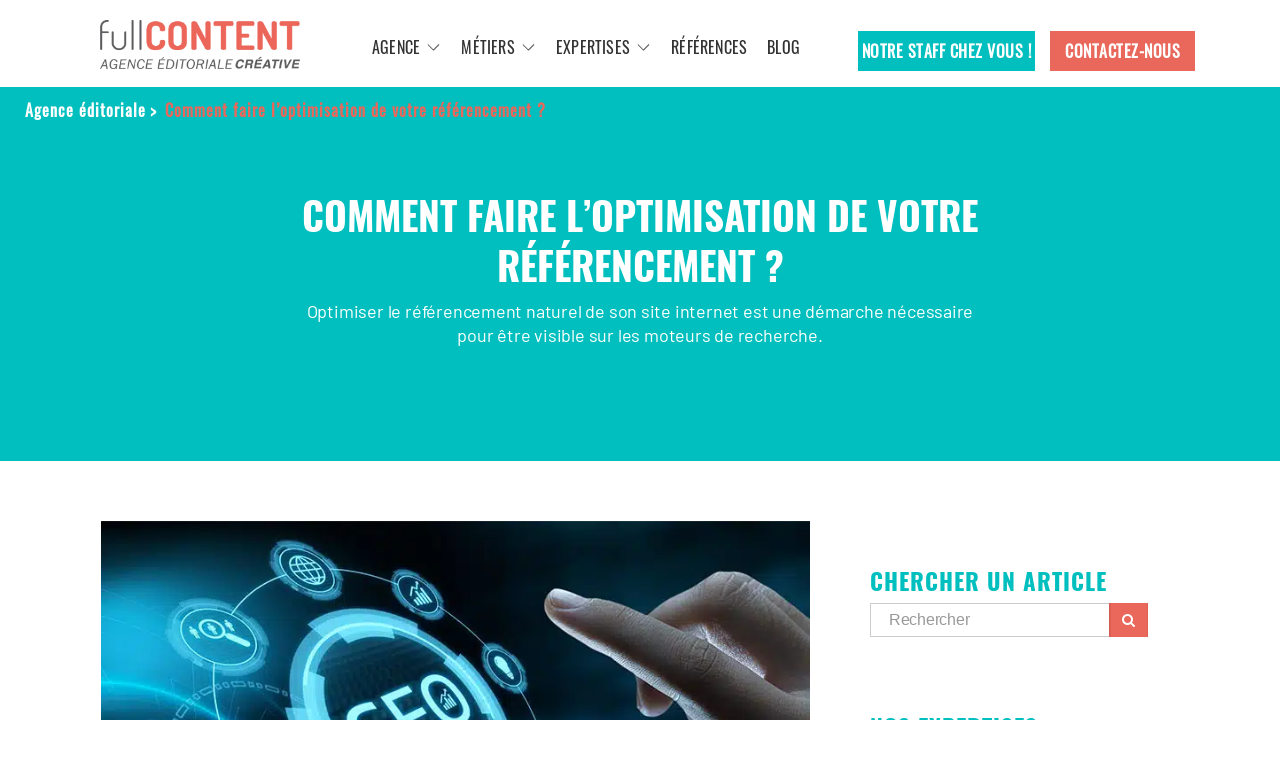

--- FILE ---
content_type: text/html; charset=UTF-8
request_url: https://www.fullcontent.com/optimisation-referencement/
body_size: 28563
content:
<!DOCTYPE html>



<html class="no-js" lang="fr-FR">



	<head><meta charset="UTF-8"><script>if(navigator.userAgent.match(/MSIE|Internet Explorer/i)||navigator.userAgent.match(/Trident\/7\..*?rv:11/i)){var href=document.location.href;if(!href.match(/[?&]nowprocket/)){if(href.indexOf("?")==-1){if(href.indexOf("#")==-1){document.location.href=href+"?nowprocket=1"}else{document.location.href=href.replace("#","?nowprocket=1#")}}else{if(href.indexOf("#")==-1){document.location.href=href+"&nowprocket=1"}else{document.location.href=href.replace("#","&nowprocket=1#")}}}}</script><script>class RocketLazyLoadScripts{constructor(){this.v="1.2.3",this.triggerEvents=["keydown","mousedown","mousemove","touchmove","touchstart","touchend","wheel"],this.userEventHandler=this._triggerListener.bind(this),this.touchStartHandler=this._onTouchStart.bind(this),this.touchMoveHandler=this._onTouchMove.bind(this),this.touchEndHandler=this._onTouchEnd.bind(this),this.clickHandler=this._onClick.bind(this),this.interceptedClicks=[],window.addEventListener("pageshow",t=>{this.persisted=t.persisted}),window.addEventListener("DOMContentLoaded",()=>{this._preconnect3rdParties()}),this.delayedScripts={normal:[],async:[],defer:[]},this.trash=[],this.allJQueries=[]}_addUserInteractionListener(t){if(document.hidden){t._triggerListener();return}this.triggerEvents.forEach(e=>window.addEventListener(e,t.userEventHandler,{passive:!0})),window.addEventListener("touchstart",t.touchStartHandler,{passive:!0}),window.addEventListener("mousedown",t.touchStartHandler),document.addEventListener("visibilitychange",t.userEventHandler)}_removeUserInteractionListener(){this.triggerEvents.forEach(t=>window.removeEventListener(t,this.userEventHandler,{passive:!0})),document.removeEventListener("visibilitychange",this.userEventHandler)}_onTouchStart(t){"HTML"!==t.target.tagName&&(window.addEventListener("touchend",this.touchEndHandler),window.addEventListener("mouseup",this.touchEndHandler),window.addEventListener("touchmove",this.touchMoveHandler,{passive:!0}),window.addEventListener("mousemove",this.touchMoveHandler),t.target.addEventListener("click",this.clickHandler),this._renameDOMAttribute(t.target,"onclick","rocket-onclick"),this._pendingClickStarted())}_onTouchMove(t){window.removeEventListener("touchend",this.touchEndHandler),window.removeEventListener("mouseup",this.touchEndHandler),window.removeEventListener("touchmove",this.touchMoveHandler,{passive:!0}),window.removeEventListener("mousemove",this.touchMoveHandler),t.target.removeEventListener("click",this.clickHandler),this._renameDOMAttribute(t.target,"rocket-onclick","onclick"),this._pendingClickFinished()}_onTouchEnd(t){window.removeEventListener("touchend",this.touchEndHandler),window.removeEventListener("mouseup",this.touchEndHandler),window.removeEventListener("touchmove",this.touchMoveHandler,{passive:!0}),window.removeEventListener("mousemove",this.touchMoveHandler)}_onClick(t){t.target.removeEventListener("click",this.clickHandler),this._renameDOMAttribute(t.target,"rocket-onclick","onclick"),this.interceptedClicks.push(t),t.preventDefault(),t.stopPropagation(),t.stopImmediatePropagation(),this._pendingClickFinished()}_replayClicks(){window.removeEventListener("touchstart",this.touchStartHandler,{passive:!0}),window.removeEventListener("mousedown",this.touchStartHandler),this.interceptedClicks.forEach(t=>{t.target.dispatchEvent(new MouseEvent("click",{view:t.view,bubbles:!0,cancelable:!0}))})}_waitForPendingClicks(){return new Promise(t=>{this._isClickPending?this._pendingClickFinished=t:t()})}_pendingClickStarted(){this._isClickPending=!0}_pendingClickFinished(){this._isClickPending=!1}_renameDOMAttribute(t,e,r){t.hasAttribute&&t.hasAttribute(e)&&(event.target.setAttribute(r,event.target.getAttribute(e)),event.target.removeAttribute(e))}_triggerListener(){this._removeUserInteractionListener(this),"loading"===document.readyState?document.addEventListener("DOMContentLoaded",this._loadEverythingNow.bind(this)):this._loadEverythingNow()}_preconnect3rdParties(){let t=[];document.querySelectorAll("script[type=rocketlazyloadscript]").forEach(e=>{if(e.hasAttribute("src")){let r=new URL(e.src).origin;r!==location.origin&&t.push({src:r,crossOrigin:e.crossOrigin||"module"===e.getAttribute("data-rocket-type")})}}),t=[...new Map(t.map(t=>[JSON.stringify(t),t])).values()],this._batchInjectResourceHints(t,"preconnect")}async _loadEverythingNow(){this.lastBreath=Date.now(),this._delayEventListeners(this),this._delayJQueryReady(this),this._handleDocumentWrite(),this._registerAllDelayedScripts(),this._preloadAllScripts(),await this._loadScriptsFromList(this.delayedScripts.normal),await this._loadScriptsFromList(this.delayedScripts.defer),await this._loadScriptsFromList(this.delayedScripts.async);try{await this._triggerDOMContentLoaded(),await this._triggerWindowLoad()}catch(t){console.error(t)}window.dispatchEvent(new Event("rocket-allScriptsLoaded")),this._waitForPendingClicks().then(()=>{this._replayClicks()}),this._emptyTrash()}_registerAllDelayedScripts(){document.querySelectorAll("script[type=rocketlazyloadscript]").forEach(t=>{t.hasAttribute("data-rocket-src")?t.hasAttribute("async")&&!1!==t.async?this.delayedScripts.async.push(t):t.hasAttribute("defer")&&!1!==t.defer||"module"===t.getAttribute("data-rocket-type")?this.delayedScripts.defer.push(t):this.delayedScripts.normal.push(t):this.delayedScripts.normal.push(t)})}async _transformScript(t){return new Promise((await this._littleBreath(),navigator.userAgent.indexOf("Firefox/")>0||""===navigator.vendor)?e=>{let r=document.createElement("script");[...t.attributes].forEach(t=>{let e=t.nodeName;"type"!==e&&("data-rocket-type"===e&&(e="type"),"data-rocket-src"===e&&(e="src"),r.setAttribute(e,t.nodeValue))}),t.text&&(r.text=t.text),r.hasAttribute("src")?(r.addEventListener("load",e),r.addEventListener("error",e)):(r.text=t.text,e());try{t.parentNode.replaceChild(r,t)}catch(i){e()}}:async e=>{function r(){t.setAttribute("data-rocket-status","failed"),e()}try{let i=t.getAttribute("data-rocket-type"),n=t.getAttribute("data-rocket-src");t.text,i?(t.type=i,t.removeAttribute("data-rocket-type")):t.removeAttribute("type"),t.addEventListener("load",function r(){t.setAttribute("data-rocket-status","executed"),e()}),t.addEventListener("error",r),n?(t.removeAttribute("data-rocket-src"),t.src=n):t.src="data:text/javascript;base64,"+window.btoa(unescape(encodeURIComponent(t.text)))}catch(s){r()}})}async _loadScriptsFromList(t){let e=t.shift();return e&&e.isConnected?(await this._transformScript(e),this._loadScriptsFromList(t)):Promise.resolve()}_preloadAllScripts(){this._batchInjectResourceHints([...this.delayedScripts.normal,...this.delayedScripts.defer,...this.delayedScripts.async],"preload")}_batchInjectResourceHints(t,e){var r=document.createDocumentFragment();t.forEach(t=>{let i=t.getAttribute&&t.getAttribute("data-rocket-src")||t.src;if(i){let n=document.createElement("link");n.href=i,n.rel=e,"preconnect"!==e&&(n.as="script"),t.getAttribute&&"module"===t.getAttribute("data-rocket-type")&&(n.crossOrigin=!0),t.crossOrigin&&(n.crossOrigin=t.crossOrigin),t.integrity&&(n.integrity=t.integrity),r.appendChild(n),this.trash.push(n)}}),document.head.appendChild(r)}_delayEventListeners(t){let e={};function r(t,r){!function t(r){!e[r]&&(e[r]={originalFunctions:{add:r.addEventListener,remove:r.removeEventListener},eventsToRewrite:[]},r.addEventListener=function(){arguments[0]=i(arguments[0]),e[r].originalFunctions.add.apply(r,arguments)},r.removeEventListener=function(){arguments[0]=i(arguments[0]),e[r].originalFunctions.remove.apply(r,arguments)});function i(t){return e[r].eventsToRewrite.indexOf(t)>=0?"rocket-"+t:t}}(t),e[t].eventsToRewrite.push(r)}function i(t,e){let r=t[e];Object.defineProperty(t,e,{get:()=>r||function(){},set(i){t["rocket"+e]=r=i}})}r(document,"DOMContentLoaded"),r(window,"DOMContentLoaded"),r(window,"load"),r(window,"pageshow"),r(document,"readystatechange"),i(document,"onreadystatechange"),i(window,"onload"),i(window,"onpageshow")}_delayJQueryReady(t){let e;function r(r){if(r&&r.fn&&!t.allJQueries.includes(r)){r.fn.ready=r.fn.init.prototype.ready=function(e){return t.domReadyFired?e.bind(document)(r):document.addEventListener("rocket-DOMContentLoaded",()=>e.bind(document)(r)),r([])};let i=r.fn.on;r.fn.on=r.fn.init.prototype.on=function(){if(this[0]===window){function t(t){return t.split(" ").map(t=>"load"===t||0===t.indexOf("load.")?"rocket-jquery-load":t).join(" ")}"string"==typeof arguments[0]||arguments[0]instanceof String?arguments[0]=t(arguments[0]):"object"==typeof arguments[0]&&Object.keys(arguments[0]).forEach(e=>{let r=arguments[0][e];delete arguments[0][e],arguments[0][t(e)]=r})}return i.apply(this,arguments),this},t.allJQueries.push(r)}e=r}r(window.jQuery),Object.defineProperty(window,"jQuery",{get:()=>e,set(t){r(t)}})}async _triggerDOMContentLoaded(){this.domReadyFired=!0,await this._littleBreath(),document.dispatchEvent(new Event("rocket-DOMContentLoaded")),await this._littleBreath(),window.dispatchEvent(new Event("rocket-DOMContentLoaded")),await this._littleBreath(),document.dispatchEvent(new Event("rocket-readystatechange")),await this._littleBreath(),document.rocketonreadystatechange&&document.rocketonreadystatechange()}async _triggerWindowLoad(){await this._littleBreath(),window.dispatchEvent(new Event("rocket-load")),await this._littleBreath(),window.rocketonload&&window.rocketonload(),await this._littleBreath(),this.allJQueries.forEach(t=>t(window).trigger("rocket-jquery-load")),await this._littleBreath();let t=new Event("rocket-pageshow");t.persisted=this.persisted,window.dispatchEvent(t),await this._littleBreath(),window.rocketonpageshow&&window.rocketonpageshow({persisted:this.persisted})}_handleDocumentWrite(){let t=new Map;document.write=document.writeln=function(e){let r=document.currentScript;r||console.error("WPRocket unable to document.write this: "+e);let i=document.createRange(),n=r.parentElement,s=t.get(r);void 0===s&&(s=r.nextSibling,t.set(r,s));let a=document.createDocumentFragment();i.setStart(a,0),a.appendChild(i.createContextualFragment(e)),n.insertBefore(a,s)}}async _littleBreath(){Date.now()-this.lastBreath>45&&(await this._requestAnimFrame(),this.lastBreath=Date.now())}async _requestAnimFrame(){return document.hidden?new Promise(t=>setTimeout(t)):new Promise(t=>requestAnimationFrame(t))}_emptyTrash(){this.trash.forEach(t=>t.remove())}static run(){let t=new RocketLazyLoadScripts;t._addUserInteractionListener(t)}}RocketLazyLoadScripts.run();</script>
<script type="rocketlazyloadscript" data-rocket-type="text/javascript" data-rocket-src="https://cache.consentframework.com/js/pa/34057/c/Dvhcs/stub" referrerpolicy="origin" defer></script>
<script type="rocketlazyloadscript">
window.Sddan = {
    "info": {
        "hd_m" : "",
        "hd_s256" : "",
        "uf_postal_code" : "",
        "uf_bday" : "",
        "uf_gender" : "",
    }
};
</script>
<script type="rocketlazyloadscript" data-rocket-type="text/javascript" data-rocket-src="https://choices.consentframework.com/js/pa/34057/c/Dvhcs/cmp" referrerpolicy="origin" async></script>



		

		<meta name="viewport" content="width=device-width, initial-scale=1.0" >



		<link rel="profile" href="https://gmpg.org/xfn/11">
        <link rel="pingback" href="https://www.fullcontent.com/xmlrpc.php">
		

		
 
        <link rel="preload" href="/wp-content/themes/FullContentTheme/assets/fonts/Oswald-Bold.ttf" as="font" crossorigin="anonymous" >
    	<link rel="preload" href="/wp-content/themes/FullContentTheme/assets/fonts/Oswald-Light.ttf" as="font" crossorigin="anonymous" >
    	<link rel="preload" href="/wp-content/themes/FullContentTheme/assets/fonts/icomoon/icomoon.ttf?3b2hwl" as="font" crossorigin="anonymous" >
    	<link rel="preload" href="/wp-content/themes/FullContentTheme/assets/fonts/Oswald-VariableFont_wght.ttf" as="font" crossorigin="anonymous" >
    	<link rel="preload" href="/wp-content/themes/FullContentTheme/assets/fonts/Barlow-Regular.ttf" as="font" crossorigin="anonymous" >
        
        <link href="https://fonts.googleapis.com/css?family=Open+Sans:400" rel="stylesheet preload" as="style" property="stylesheet" type="text/css" media="all" crossorigin="anonymous">

        

        

        

		<meta name='robots' content='index, follow, max-image-preview:large, max-snippet:-1, max-video-preview:-1' />

	<!-- This site is optimized with the Yoast SEO plugin v21.3 - https://yoast.com/wordpress/plugins/seo/ -->
	<title>Optimisation de votre Référencement SEO : Méthodes et Bonnes Pratiques</title>
	<meta name="description" content="Consultez notre guide des bonnes pratiques et méthode pour optimiser votre référencement naturel de façon optimal et obtenez des résultats pertinents" />
	<link rel="canonical" href="https://www.fullcontent.com/optimisation-referencement/" />
	<meta property="og:locale" content="fr_FR" />
	<meta property="og:type" content="article" />
	<meta property="og:title" content="Optimisation de votre Référencement SEO : Méthodes et Bonnes Pratiques" />
	<meta property="og:description" content="Consultez notre guide des bonnes pratiques et méthode pour optimiser votre référencement naturel de façon optimal et obtenez des résultats pertinents" />
	<meta property="og:url" content="https://www.fullcontent.com/optimisation-referencement/" />
	<meta property="article:publisher" content="https://www.facebook.com/agencefullcontent" />
	<meta property="article:published_time" content="2023-01-27T14:13:01+00:00" />
	<meta property="article:modified_time" content="2023-01-27T17:40:42+00:00" />
	<meta property="og:image" content="https://www.fullcontent.com/wp-content/uploads/2023/01/optimisation-referencement.jpg" />
	<meta property="og:image:width" content="800" />
	<meta property="og:image:height" content="500" />
	<meta property="og:image:type" content="image/jpeg" />
	<meta name="author" content="Jean Michel Mamann" />
	<meta name="twitter:card" content="summary_large_image" />
	<meta name="twitter:creator" content="@fullcontent_fr" />
	<meta name="twitter:site" content="@fullcontent_fr" />
	<meta name="twitter:label1" content="Écrit par" />
	<meta name="twitter:data1" content="Jean Michel Mamann" />
	<meta name="twitter:label2" content="Durée de lecture estimée" />
	<meta name="twitter:data2" content="10 minutes" />
	<script type="application/ld+json" class="yoast-schema-graph">{"@context":"https://schema.org","@graph":[{"@type":"Article","@id":"https://www.fullcontent.com/optimisation-referencement/#article","isPartOf":{"@id":"https://www.fullcontent.com/optimisation-referencement/"},"author":{"name":"Jean Michel Mamann","@id":"https://www.fullcontent.com/#/schema/person/f0ceba0816fd62d006791da88aeb4790"},"headline":"Comment faire l’optimisation de votre référencement ?","datePublished":"2023-01-27T14:13:01+00:00","dateModified":"2023-01-27T17:40:42+00:00","mainEntityOfPage":{"@id":"https://www.fullcontent.com/optimisation-referencement/"},"wordCount":2013,"publisher":{"@id":"https://www.fullcontent.com/#organization"},"image":{"@id":"https://www.fullcontent.com/optimisation-referencement/#primaryimage"},"thumbnailUrl":"https://www.fullcontent.com/wp-content/uploads/2023/01/optimisation-referencement.jpg","articleSection":["SEO"],"inLanguage":"fr-FR"},{"@type":"WebPage","@id":"https://www.fullcontent.com/optimisation-referencement/","url":"https://www.fullcontent.com/optimisation-referencement/","name":"Optimisation de votre Référencement SEO : Méthodes et Bonnes Pratiques","isPartOf":{"@id":"https://www.fullcontent.com/#website"},"primaryImageOfPage":{"@id":"https://www.fullcontent.com/optimisation-referencement/#primaryimage"},"image":{"@id":"https://www.fullcontent.com/optimisation-referencement/#primaryimage"},"thumbnailUrl":"https://www.fullcontent.com/wp-content/uploads/2023/01/optimisation-referencement.jpg","datePublished":"2023-01-27T14:13:01+00:00","dateModified":"2023-01-27T17:40:42+00:00","description":"Consultez notre guide des bonnes pratiques et méthode pour optimiser votre référencement naturel de façon optimal et obtenez des résultats pertinents","breadcrumb":{"@id":"https://www.fullcontent.com/optimisation-referencement/#breadcrumb"},"inLanguage":"fr-FR","potentialAction":[{"@type":"ReadAction","target":["https://www.fullcontent.com/optimisation-referencement/"]}]},{"@type":"ImageObject","inLanguage":"fr-FR","@id":"https://www.fullcontent.com/optimisation-referencement/#primaryimage","url":"https://www.fullcontent.com/wp-content/uploads/2023/01/optimisation-referencement.jpg","contentUrl":"https://www.fullcontent.com/wp-content/uploads/2023/01/optimisation-referencement.jpg","width":800,"height":500,"caption":"optimiser SEO site"},{"@type":"BreadcrumbList","@id":"https://www.fullcontent.com/optimisation-referencement/#breadcrumb","itemListElement":[{"@type":"ListItem","position":1,"name":"Agence éditoriale","item":"https://www.fullcontent.com/"},{"@type":"ListItem","position":2,"name":"Comment faire l’optimisation de votre référencement ?"}]},{"@type":"WebSite","@id":"https://www.fullcontent.com/#website","url":"https://www.fullcontent.com/","name":"fullCONTENT - Agence éditoriale","description":"fullCONTENT","publisher":{"@id":"https://www.fullcontent.com/#organization"},"potentialAction":[{"@type":"SearchAction","target":{"@type":"EntryPoint","urlTemplate":"https://www.fullcontent.com/?s={search_term_string}"},"query-input":"required name=search_term_string"}],"inLanguage":"fr-FR"},{"@type":"Organization","@id":"https://www.fullcontent.com/#organization","name":"fullCONTENT","url":"https://www.fullcontent.com/","logo":{"@type":"ImageObject","inLanguage":"fr-FR","@id":"https://www.fullcontent.com/#/schema/logo/image/","url":"https://www.fullcontent.com/wp-content/uploads/2017/12/FullContent_logo_Agence.png","contentUrl":"https://www.fullcontent.com/wp-content/uploads/2017/12/FullContent_logo_Agence.png","width":1248,"height":311,"caption":"fullCONTENT"},"image":{"@id":"https://www.fullcontent.com/#/schema/logo/image/"},"sameAs":["https://www.facebook.com/agencefullcontent","https://twitter.com/fullcontent_fr","https://www.linkedin.com/company/fullcontent_fr"]},{"@type":"Person","@id":"https://www.fullcontent.com/#/schema/person/f0ceba0816fd62d006791da88aeb4790","name":"Jean Michel Mamann","image":{"@type":"ImageObject","inLanguage":"fr-FR","@id":"https://www.fullcontent.com/#/schema/person/image/","url":"https://secure.gravatar.com/avatar/4e36ae90e7f4f0736b5c004fbe6652a9?s=96&d=mm&r=g","contentUrl":"https://secure.gravatar.com/avatar/4e36ae90e7f4f0736b5c004fbe6652a9?s=96&d=mm&r=g","caption":"Jean Michel Mamann"}}]}</script>
	<!-- / Yoast SEO plugin. -->


<style>
img.wp-smiley,
img.emoji {
	display: inline !important;
	border: none !important;
	box-shadow: none !important;
	height: 1em !important;
	width: 1em !important;
	margin: 0 0.07em !important;
	vertical-align: -0.1em !important;
	background: none !important;
	padding: 0 !important;
}
</style>
	<link data-minify="1" rel='stylesheet' id='dashicons-css' href='https://www.fullcontent.com/wp-content/cache/min/1/wp-includes/css/dashicons.min.css?ver=1765539617' media='all' />
<link rel='stylesheet' id='menu-icons-extra-css' href='https://www.fullcontent.com/wp-content/plugins/menu-icons/css/extra.min.css?ver=0.13.7' media='all' />
<link data-minify="1" rel='stylesheet' id='contact-form-7-css' href='https://www.fullcontent.com/wp-content/cache/min/1/wp-content/plugins/contact-form-7/includes/css/styles.css?ver=1765539617' media='all' />
<link data-minify="1" rel='stylesheet' id='cresta-social-crestafont-css' href='https://www.fullcontent.com/wp-content/cache/min/1/wp-content/plugins/cresta-social-share-counter/css/csscfont.min.css?ver=1765539748' media='all' />
<link rel='stylesheet' id='cresta-social-wp-style-css' href='https://www.fullcontent.com/wp-content/plugins/cresta-social-share-counter/css/cresta-wp-css.min.css?ver=2.9.9.5' media='all' />
<link rel='stylesheet' id='cresta-social-googlefonts-css' href='//fonts.googleapis.com/css?family=Noto+Sans:400,700&#038;display=swap' media='all' />
<link data-minify="1" rel='stylesheet' id='wpsm_team_b-font-awesome-front-css' href='https://www.fullcontent.com/wp-content/cache/min/1/wp-content/plugins/team-builder/assets/css/font-awesome/css/font-awesome.min.css?ver=1765539617' media='all' />
<link data-minify="1" rel='stylesheet' id='wpsm_team_b_bootstrap-front-css' href='https://www.fullcontent.com/wp-content/cache/min/1/wp-content/plugins/team-builder/assets/css/bootstrap-front.css?ver=1765539617' media='all' />
<link data-minify="1" rel='stylesheet' id='wpsm_team_b_team-css' href='https://www.fullcontent.com/wp-content/cache/min/1/wp-content/plugins/team-builder/assets/css/team.css?ver=1765539617' media='all' />
<link rel='stylesheet' id='wpsm_team_b_owl_carousel_min_css-css' href='https://www.fullcontent.com/wp-content/plugins/team-builder/assets/css/owl.carousel.min.css?ver=6.3.7' media='all' />
<link data-minify="1" rel='stylesheet' id='wpos-slick-style-css' href='https://www.fullcontent.com/wp-content/cache/min/1/wp-content/plugins/wp-logo-showcase-responsive-slider-slider/assets/css/slick.css?ver=1765539617' media='all' />
<link data-minify="1" rel='stylesheet' id='wpls-public-style-css' href='https://www.fullcontent.com/wp-content/cache/min/1/wp-content/plugins/wp-logo-showcase-responsive-slider-slider/assets/css/wpls-public.css?ver=1765539617' media='all' />
<link data-minify="1" rel='stylesheet' id='megamenu-css' href='https://www.fullcontent.com/wp-content/cache/min/1/wp-content/uploads/maxmegamenu/style.css?ver=1765539617' media='all' />
<link data-minify="1" rel='stylesheet' id='twentytwenty-style-css' href='https://www.fullcontent.com/wp-content/cache/min/1/wp-content/themes/FullContentTheme/style.css?ver=1765539618' media='all' />
<style id='twentytwenty-style-inline-css'>
.color-accent,.color-accent-hover:hover,.color-accent-hover:focus,:root .has-accent-color,.has-drop-cap:not(:focus):first-letter,.wp-block-button.is-style-outline,a { color: #cd2653; }blockquote,.border-color-accent,.border-color-accent-hover:hover,.border-color-accent-hover:focus { border-color: #cd2653; }button:not(.toggle),.button,.faux-button,.wp-block-button__link,.wp-block-file .wp-block-file__button,input[type="button"],input[type="reset"],input[type="submit"],.bg-accent,.bg-accent-hover:hover,.bg-accent-hover:focus,:root .has-accent-background-color,.comment-reply-link { background-color: #cd2653; }.fill-children-accent,.fill-children-accent * { fill: #cd2653; }body,.entry-title a,:root .has-primary-color { color: #000000; }:root .has-primary-background-color { background-color: #000000; }cite,figcaption,.wp-caption-text,.post-meta,.entry-content .wp-block-archives li,.entry-content .wp-block-categories li,.entry-content .wp-block-latest-posts li,.wp-block-latest-comments__comment-date,.wp-block-latest-posts__post-date,.wp-block-embed figcaption,.wp-block-image figcaption,.wp-block-pullquote cite,.comment-metadata,.comment-respond .comment-notes,.comment-respond .logged-in-as,.pagination .dots,.entry-content hr:not(.has-background),hr.styled-separator,:root .has-secondary-color { color: #6d6d6d; }:root .has-secondary-background-color { background-color: #6d6d6d; }pre,fieldset,input,textarea,table,table *,hr { border-color: #dcd7ca; }caption,code,code,kbd,samp,.wp-block-table.is-style-stripes tbody tr:nth-child(odd),:root .has-subtle-background-background-color { background-color: #dcd7ca; }.wp-block-table.is-style-stripes { border-bottom-color: #dcd7ca; }.wp-block-latest-posts.is-grid li { border-top-color: #dcd7ca; }:root .has-subtle-background-color { color: #dcd7ca; }body:not(.overlay-header) .primary-menu > li > a,body:not(.overlay-header) .primary-menu > li > .icon,.modal-menu a,.footer-menu a, .footer-widgets a,#site-footer .wp-block-button.is-style-outline,.wp-block-pullquote:before,.singular:not(.overlay-header) .entry-header a,.archive-header a,.header-footer-group .color-accent,.header-footer-group .color-accent-hover:hover { color: #cd2653; }.social-icons a,#site-footer button:not(.toggle),#site-footer .button,#site-footer .faux-button,#site-footer .wp-block-button__link,#site-footer .wp-block-file__button,#site-footer input[type="button"],#site-footer input[type="reset"],#site-footer input[type="submit"] { background-color: #cd2653; }.header-footer-group,body:not(.overlay-header) #site-header .toggle,.menu-modal .toggle { color: #000000; }body:not(.overlay-header) .primary-menu ul { background-color: #000000; }body:not(.overlay-header) .primary-menu > li > ul:after { border-bottom-color: #000000; }body:not(.overlay-header) .primary-menu ul ul:after { border-left-color: #000000; }.site-description,body:not(.overlay-header) .toggle-inner .toggle-text,.widget .post-date,.widget .rss-date,.widget_archive li,.widget_categories li,.widget cite,.widget_pages li,.widget_meta li,.widget_nav_menu li,.powered-by-wordpress,.to-the-top,.singular .entry-header .post-meta,.singular:not(.overlay-header) .entry-header .post-meta a { color: #6d6d6d; }.header-footer-group pre,.header-footer-group fieldset,.header-footer-group input,.header-footer-group textarea,.header-footer-group table,.header-footer-group table *,.footer-nav-widgets-wrapper,#site-footer,.menu-modal nav *,.footer-widgets-outer-wrapper,.footer-top { border-color: #dcd7ca; }.header-footer-group table caption,body:not(.overlay-header) .header-inner .toggle-wrapper::before { background-color: #dcd7ca; }
</style>
<link rel='stylesheet' id='twentytwenty-print-style-css' href='https://www.fullcontent.com/wp-content/themes/FullContentTheme/print.css?ver=500.1' media='print' />
<link data-minify="1" rel='preload stylesheet' as='style' crossorigin='anonymous' media='all' id='bootstrap_css-css' href='https://www.fullcontent.com/wp-content/cache/min/1/bootstrap/3.3.5/css/bootstrap-theme.min.css?ver=1765539618' media='all' />
<link data-minify="1" rel='stylesheet' id='custom-2-css' href='https://www.fullcontent.com/wp-content/cache/min/1/wp-content/themes/FullContentTheme/assets/css/custom-2.css?ver=1765539618' media='all' />
<link data-minify="1" rel='stylesheet' id='newsletter-css' href='https://www.fullcontent.com/wp-content/cache/min/1/wp-content/plugins/newsletter/style.css?ver=1765539618' media='all' />
<script type="rocketlazyloadscript" data-rocket-src='https://www.fullcontent.com/wp-includes/js/jquery/jquery.min.js?ver=3.7.0' id='jquery-core-js'></script>
<script type="rocketlazyloadscript" data-rocket-src='https://www.fullcontent.com/wp-includes/js/jquery/jquery-migrate.min.js?ver=3.4.1' id='jquery-migrate-js'></script>
<script type="rocketlazyloadscript" data-rocket-src='https://www.fullcontent.com/wp-content/plugins/team-builder/assets/js/owl.carousel.min.js?ver=6.3.7' id='wpsm_team_b_owl_carousel_min_js-js' defer></script>
<script type="rocketlazyloadscript" data-minify="1" data-rocket-src='https://www.fullcontent.com/wp-content/cache/min/1/wp-content/themes/FullContentTheme/assets/js/index.js?ver=1765539618' id='twentytwenty-js-js' async></script>
<script type="rocketlazyloadscript" data-minify="1" data-rocket-src='https://www.fullcontent.com/wp-content/cache/min/1/bootstrap/3.3.5/js/bootstrap.min.js?ver=1765539618' id='bootstrap_js-js' defer></script>
<link rel="https://api.w.org/" href="https://www.fullcontent.com/wp-json/" /><link rel="alternate" type="application/json" href="https://www.fullcontent.com/wp-json/wp/v2/posts/7074" /><link rel="EditURI" type="application/rsd+xml" title="RSD" href="https://www.fullcontent.com/xmlrpc.php?rsd" />
<meta name="generator" content="WordPress 6.3.7" />
<link rel='shortlink' href='https://www.fullcontent.com/?p=7074' />
<link rel="alternate" type="application/json+oembed" href="https://www.fullcontent.com/wp-json/oembed/1.0/embed?url=https%3A%2F%2Fwww.fullcontent.com%2Foptimisation-referencement%2F" />
<link rel="alternate" type="text/xml+oembed" href="https://www.fullcontent.com/wp-json/oembed/1.0/embed?url=https%3A%2F%2Fwww.fullcontent.com%2Foptimisation-referencement%2F&#038;format=xml" />
<style id='cresta-social-share-counter-inline-css'>.cresta-share-icon .sbutton {font-family: 'Noto Sans', sans-serif;}
			@media (max-width : 640px) {
				#crestashareicon {
					display:none !important;
				}
			}
		#crestashareicon {position:fixed; top:20%; left:20px; float:left;z-index:99;}

		#crestashareicon .sbutton {clear:both;display:none;}
		#crestashareicon .sbutton { float:left;}#crestashareiconincontent {float: right;}</style><script type="rocketlazyloadscript" language="javascript" data-rocket-type="text/javascript">
			 var style = document.createElement("style");
			 style.type = "text/css";
			 style.id = "antiClickjack";
			 if ("cssText" in style){
			   style.cssText = "body{display:none !important;}";
			 }else{
			   style.innerHTML = "body{display:none !important;}";
			}
			document.getElementsByTagName("head")[0].appendChild(style);

			if (top.document.domain === document.domain) {
			 var antiClickjack = document.getElementById("antiClickjack");
			 antiClickjack.parentNode.removeChild(antiClickjack);
			} else {
			 top.location = self.location;
			}
		  </script>	<script>document.documentElement.className = document.documentElement.className.replace( 'no-js', 'js' );</script>
	<meta name="generator" content="Powered by WPBakery Page Builder - drag and drop page builder for WordPress."/>
<meta name="generator" content="Powered by Slider Revolution 6.6.7 - responsive, Mobile-Friendly Slider Plugin for WordPress with comfortable drag and drop interface." />
<link rel="icon" href="https://www.fullcontent.com/wp-content/uploads/2016/06/favicofull2.png" sizes="32x32" />
<link rel="icon" href="https://www.fullcontent.com/wp-content/uploads/2016/06/favicofull2.png" sizes="192x192" />
<link rel="apple-touch-icon" href="https://www.fullcontent.com/wp-content/uploads/2016/06/favicofull2.png" />
<meta name="msapplication-TileImage" content="https://www.fullcontent.com/wp-content/uploads/2016/06/favicofull2.png" />
<script type="rocketlazyloadscript">function setREVStartSize(e){
			//window.requestAnimationFrame(function() {
				window.RSIW = window.RSIW===undefined ? window.innerWidth : window.RSIW;
				window.RSIH = window.RSIH===undefined ? window.innerHeight : window.RSIH;
				try {
					var pw = document.getElementById(e.c).parentNode.offsetWidth,
						newh;
					pw = pw===0 || isNaN(pw) || (e.l=="fullwidth" || e.layout=="fullwidth") ? window.RSIW : pw;
					e.tabw = e.tabw===undefined ? 0 : parseInt(e.tabw);
					e.thumbw = e.thumbw===undefined ? 0 : parseInt(e.thumbw);
					e.tabh = e.tabh===undefined ? 0 : parseInt(e.tabh);
					e.thumbh = e.thumbh===undefined ? 0 : parseInt(e.thumbh);
					e.tabhide = e.tabhide===undefined ? 0 : parseInt(e.tabhide);
					e.thumbhide = e.thumbhide===undefined ? 0 : parseInt(e.thumbhide);
					e.mh = e.mh===undefined || e.mh=="" || e.mh==="auto" ? 0 : parseInt(e.mh,0);
					if(e.layout==="fullscreen" || e.l==="fullscreen")
						newh = Math.max(e.mh,window.RSIH);
					else{
						e.gw = Array.isArray(e.gw) ? e.gw : [e.gw];
						for (var i in e.rl) if (e.gw[i]===undefined || e.gw[i]===0) e.gw[i] = e.gw[i-1];
						e.gh = e.el===undefined || e.el==="" || (Array.isArray(e.el) && e.el.length==0)? e.gh : e.el;
						e.gh = Array.isArray(e.gh) ? e.gh : [e.gh];
						for (var i in e.rl) if (e.gh[i]===undefined || e.gh[i]===0) e.gh[i] = e.gh[i-1];
											
						var nl = new Array(e.rl.length),
							ix = 0,
							sl;
						e.tabw = e.tabhide>=pw ? 0 : e.tabw;
						e.thumbw = e.thumbhide>=pw ? 0 : e.thumbw;
						e.tabh = e.tabhide>=pw ? 0 : e.tabh;
						e.thumbh = e.thumbhide>=pw ? 0 : e.thumbh;
						for (var i in e.rl) nl[i] = e.rl[i]<window.RSIW ? 0 : e.rl[i];
						sl = nl[0];
						for (var i in nl) if (sl>nl[i] && nl[i]>0) { sl = nl[i]; ix=i;}
						var m = pw>(e.gw[ix]+e.tabw+e.thumbw) ? 1 : (pw-(e.tabw+e.thumbw)) / (e.gw[ix]);
						newh =  (e.gh[ix] * m) + (e.tabh + e.thumbh);
					}
					var el = document.getElementById(e.c);
					if (el!==null && el) el.style.height = newh+"px";
					el = document.getElementById(e.c+"_wrapper");
					if (el!==null && el) {
						el.style.height = newh+"px";
						el.style.display = "block";
					}
				} catch(e){
					console.log("Failure at Presize of Slider:" + e)
				}
			//});
		  };</script>
		<style id="wp-custom-css">
			/*CTA article*/
.cta-motion-design, .cta-article{
	background: linear-gradient(to right, #d25b50 50%, #e9685b 50%);
    background-size: 200% 100%;
    background-position: right bottom;
    transition: all .4s ease-out;
    margin-left:0 !important;
	  margin-left: auto !important;
    margin-right: auto !important;
    width: auto !important;
    display: block;
}


@media (max-width: 767px){
.bloc-slider .h1 {
    font-size: 20px!important;
    line-height: 28px!important;
	}}


@media (max-width: 521px){
.bloc-slider .h1 {
    font-size: 18px!important;
    line-height: 22px!important;
	}}

/*Logos study case
 -------------------------*/
.postid-6868 .ref_txt img {
    width: 230px;
}
.postid-8146 .ref_txt img {
    width: 230px;
}
.postid-8134 .ref_txt img {
    width:175px;
}

.postid-6869 .ref_txt img {
    width: 300px;
}
.bloc-ref-4 .blocimgref img {
    width: 150px !important;
}

#slide-92-layer-7 img{
    width: 300px !important;}
#slide-93-layer-7 img{
	width:220px !important;
}
#slide-94-layer-7 img{
	width:300px !important
}


.page-id-6977 .equipepage .wpsm_team_2_member_wrapper_inner {
    background: rgba(255, 255, 255, 0.6);
    height: 100%;
    padding-top: 10px;
    padding-bottom: 27px;
}

.page-id-6977 img.img-responsive.wpsm_team_2_mem_img {
    display: none;
}



.equipepage #wpsm_team_2_b_row_6981 .wpsm_team_2_member_wrapper {

    background: transparent !important;

    padding-bottom: 30px;

}



.equipepage #wpsm_team_2_b_row_6981 .wpsm_team_2_member_wrapper_inner h3, .equipepage .wpsm_team_2_member_wrapper_inner h3 {

    font-size: 26px !important;

    line-height: 30px;

    text-align: center;

    margin: 0;

    min-height: 60px;

    width: 100%;

    display: flex;

    align-items: flex-end;

    justify-content: center;

    color: #01bfbe !important;

    font-family: Oswald-Bold !important;

}




.equipepage #wpsm_team_2_b_row_6981 .wpsm_team_2_b_desig, .equipepage .wpsm_team_2_b_desig {

    font-family: Barlow-Semibold !important;

    letter-spacing: 0;

}




.equipepage #wpsm_team_2_b_row_6981 .wpsm_team_2_b_desc {

    font-size: 16px !important;

    line-height: 24px;

    color: #333233 !important;

    font-weight: 400;

    font-family: Barlow-Regular !important;

    max-width: 100%;

}




@media (max-width: 770px) and (min-width: 767px) and (min-height: 1024px){

.page-content.equipepage p, .equipepage #wpsm_team_2_b_row_6981 .wpsm_team_2_b_desc {

    font-size: 22px !important;

    line-height: 28px;

	}}


@media (max-width: 1440px) {

.equipepage #wpsm_team_2_b_row_6981 .wpsm_team_2_b_desig, .equipepage .wpsm_team_2_b_desig {

    min-height: 50px;

}

}


.equipepage #wpsm_team_2_b_row_6981 .wpsm_team_2_b_desig, .equipepage .wpsm_team_2_b_desig {

    color: #e9685b !important;

}

.equipepage #wpsm_team_2_b_row_6981 .wpsm_team_2_member_wrapper {

    background: transparent !important;

    padding-bottom: 30px;

}


.equipepage .wpsm_team_2_mem_img {
    display: none;
}
.equipepage .wpsm_team_2_member_wrapper_inner {
    padding-top: 10px !important;
    padding-bottom: 27px !important;
}
@media(min-width:768px){
.postid-7030  .ref_txt{
	padding-top:95px !important;
}
.postid-7030  .ref_txt img{
	padding-bottom:30px !important;
}

.postid-7030  .ref_txt img ,.postid-7039  .ref_txt img {
    width: 300px;
}
.postid-7030 h1.h1 {
    padding-top: 0 !important;
}
}
 

div#slide-101-layer-7 img {
    width: 19% !important;
}



@media (max-width: 767px){
.home .bloc-slider .showmobile .ref_txt {
    padding-top: 20px;
}
.home	.showmobile .ref_bloc_1 {
    min-height: 316px;
}
.home	.ref_txt img {
    width: 159.2688px;
    height: 15.4292px;
}
	.page-content .row {
    display: -ms-flexbox;
    display: flex;
    -ms-flex-wrap: wrap;
    flex-wrap: wrap;
/*     width: 100% !important;
    max-width: 100% !important; */
}
}

@media (max-width: 481px){
.ref_txt {
    padding-top: 0px;
	}}

span.size1 {
    font-size: 23px;
    font-weight: 400;
    font-family: Oswald-Bold;
    color: #01bfbe;
}

.postid-8184 .bloc-slider {
    margin-top: -50px;
}

.postid-8184 .bloc-expertises-liees {
    margin-top: 54px;
}
.postid-8184 .bloc-expertises-liees {
    margin-top: 54px;
    margin-bottom: -63px;
}

.postid-8184 h3.vdo {
    font-size: 21px;
}

/*****/
.postid-8188 .bloc-slider {
    margin-top: -50px;
}

.postid-8188 .bloc-expertises-liees {
    margin-top: 54px;
}
.postid-8188 .bloc-expertises-liees {
    margin-top: 54px;
    margin-bottom: -63px;
}

.postid-8188 h3.vdo {
    font-size: 21px;
}
/*****/
.postid-8187 .bloc-slider {
    margin-top: -50px;
}

.postid-8187 .bloc-expertises-liees {
    margin-top: 54px;
}
.postid-8187 .bloc-expertises-liees {
    margin-top: 54px;
    margin-bottom: -63px;
}

.postid-8187 h3.vdo {
    font-size: 21px;
}

/*****/
.postid-8189 .bloc-slider {
    margin-top: -50px;
}

.postid-8189 .bloc-expertises-liees {
    margin-top: 54px;
}
.postid-8189 .bloc-expertises-liees {
    margin-top: 54px;
    margin-bottom: -63px;
}

.postid-8189 h3.vdo {
    font-size: 21px;
}
span.size1.col1 {
    color: #e9685b !important;
}

.postid-8189 .bloc-video.big-bloctxt .text-normal p:last-child:before{
	height:0px !important;
}

.postid-8187 .bloc-video.big-bloctxt .text-normal p:last-child:before{
	height:0px !important;
}

.postid-8188 .bloc-video.big-bloctxt .text-normal p:last-child:before{
	height:0px !important;
}

.postid-8184 .bloc-video.big-bloctxt .text-normal p:last-child:before{
	height:0px !important;
}
.bloc-video.big-bloctxt.bleucolor .text-normal p:last-child:not(:first-child) {
    margin-top: 0px !important;
}
.row.expertises_liees.expertises_liees_2 a {
    font-size: 26px;
    font-weight: 400;
    font-family: Oswald-Bold;
    letter-spacing: 1.3px;
    text-transform: uppercase;
    color: white;
    line-height: 36px;
}

a.btn {
    color: #E9685B !important;
    background: #fff;
    border: 2px solid #E9685B;
    text-decoration: auto;
    padding: 13px 22px;
    font-size: 18px;
    letter-spacing: .7px;
    font-family: "Helvetica Neue", Helvetica, Arial, sans-serif;
	    margin-top: 15px;
	border-radius:0px !important;

}
a.btn:hover {
color: #fff !important;
    text-decoration: auto;
    background: #E9685B !important;
}
p.p-df:before {
    display: none;
}

a.btn1 {
    color: #01bfbe !important;
    background: #fff;
    border: 2px solid #01bfbe;
    text-decoration: auto;
    padding: 13px 22px;
    font-size: 18px;
    letter-spacing: .7px;
    font-family: "Helvetica Neue", Helvetica, Arial, sans-serif;
position: relative;
    top: 15px;	border-radius:0px !important;

}
a.btn1:hover {
color: #fff !important;
    text-decoration: auto;
    background: #01bfbe !important;
}		</style>
		<noscript><style> .wpb_animate_when_almost_visible { opacity: 1; }</style></noscript><style type="text/css">/** Mega Menu CSS: fs **/</style>
<noscript><style id="rocket-lazyload-nojs-css">.rll-youtube-player, [data-lazy-src]{display:none !important;}</style></noscript>		
		
		    <script type="application/ld+json">
                {
                  "@context": "https://schema.org",
                  "@type": "Organization",
                  "url": "https://www.fullcontent.com",
                  "logo": "https://www.fullcontent.com/wp-content/uploads/2020/06/logo-fullcontent.png"
                }
            </script>

		

		<link data-minify="1" rel="stylesheet" href="https://www.fullcontent.com/wp-content/cache/min/1/wp-content/themes/FullContentTheme/assets/css/custom.css?ver=1765539618">

		

		<!--script src="/wp-content/themes/fullcontent/js/jquery-2.1.3.js">  </script-->

		<link data-minify="1" rel="preload stylesheet" href="https://www.fullcontent.com/wp-content/cache/min/1/font-awesome/4.7.0/css/font-awesome.min.css?ver=1765539618" media="all" as="style" crossorigin="anonymous">

	    

	    <link rel="stylesheet" href="/wp-content/themes/FullContentTheme/assets/js/owlcarousel/owl.carousel.min.css">

        <link rel="stylesheet" href="/wp-content/themes/FullContentTheme/assets/js/owlcarousel/owl.theme.default.min.css">

		

		<link data-minify="1" rel="stylesheet" href="https://www.fullcontent.com/wp-content/cache/min/1/wp-content/themes/FullContentTheme/assets/css/style-icomoon.css?ver=1765539618">

        


		 
 
        
<!-- Google Tag Manager -->
<script type="rocketlazyloadscript">(function(w,d,s,l,i){w[l]=w[l]||[];w[l].push({'gtm.start':
new Date().getTime(),event:'gtm.js'});var f=d.getElementsByTagName(s)[0],
j=d.createElement(s),dl=l!='dataLayer'?'&l='+l:'';j.async=true;j.src=
'https://www.googletagmanager.com/gtm.js?id='+i+dl;f.parentNode.insertBefore(j,f);
})(window,document,'script','dataLayer','GTM-KCBFPC5');</script>
<!-- End Google Tag Manager -->
 
        
        <!--script>
            document.addEventListener( 'wpcf7mailsent', function( event ) {
                ga('send', 'event', 'Contact Form', 'submit');
            }, false );
        </script--->



	</head>



	<body class="post-template-default single single-post postid-7074 single-format-standard wp-custom-logo mega-menu-primary singular enable-search-modal has-post-thumbnail has-single-pagination showing-comments show-avatars footer-top-visible wpb-js-composer js-comp-ver-6.9.0 vc_responsive">
	    
 <!-- Google Tag Manager (noscript) -->
<noscript><iframe src="https://www.googletagmanager.com/ns.html?id=GTM-KCBFPC5"
height="0" width="0" style="display:none;visibility:hidden"></iframe></noscript>
<!-- End Google Tag Manager (noscript) -->

		<a class="skip-link screen-reader-text" href="#site-content">Aller au contenu</a>


		<header id="site-header" class="header-footer-group" role="banner">

            <div class="header-top">

			    <div class="header-inner section-inner row">

                

                        

    				<div class="header-titles-wrapper col-sm-3 text-left">

    

    					
    

    					<div class="header-titles">

    
						<!-- <a onclick="goHome();return false;" class="custom-logo-link" rel="home" aria-current="page"><img width="203" height="55" src="data:image/svg+xml,%3Csvg%20xmlns='http://www.w3.org/2000/svg'%20viewBox='0%200%20203%2055'%3E%3C/svg%3E" class="custom-logo" alt="globaletik logo" data-lazy-src="/wp-content/uploads/2020/09/fullcontent-logo-agence.png"><noscript><img width="203" height="55" src="/wp-content/uploads/2020/09/fullcontent-logo-agence.png" class="custom-logo" alt="globaletik logo"></noscript></a> -->
						<!-- <a href="https://www.fullcontent.com/" class="custom-logo-link" rel="home" aria-current="page"><img width="1248" height="311" src="data:image/svg+xml,%3Csvg%20xmlns='http://www.w3.org/2000/svg'%20viewBox='0%200%201248%20311'%3E%3C/svg%3E" class="custom-logo" alt="fullcontent logo agence" data-lazy-srcset="https://www.fullcontent.com/wp-content/uploads/2020/09/fullcontent-logo-agence.png 1248w, https://www.fullcontent.com/wp-content/uploads/2020/09/fullcontent-logo-agence-300x75.png 300w, https://www.fullcontent.com/wp-content/uploads/2020/09/fullcontent-logo-agence-1024x255.png 1024w, https://www.fullcontent.com/wp-content/uploads/2020/09/fullcontent-logo-agence-768x191.png 768w, https://www.fullcontent.com/wp-content/uploads/2020/09/fullcontent-logo-agence-200x50.png 200w, https://www.fullcontent.com/wp-content/uploads/2020/09/fullcontent-logo-agence-1200x299.png 1200w" data-lazy-sizes="(max-width: 1248px) 100vw, 1248px" data-lazy-src="https://www.fullcontent.com/wp-content/uploads/2020/09/fullcontent-logo-agence.png"><noscript><img width="1248" height="311" src="https://www.fullcontent.com/wp-content/uploads/2020/09/fullcontent-logo-agence.png" class="custom-logo" alt="fullcontent logo agence" srcset="https://www.fullcontent.com/wp-content/uploads/2020/09/fullcontent-logo-agence.png 1248w, https://www.fullcontent.com/wp-content/uploads/2020/09/fullcontent-logo-agence-300x75.png 300w, https://www.fullcontent.com/wp-content/uploads/2020/09/fullcontent-logo-agence-1024x255.png 1024w, https://www.fullcontent.com/wp-content/uploads/2020/09/fullcontent-logo-agence-768x191.png 768w, https://www.fullcontent.com/wp-content/uploads/2020/09/fullcontent-logo-agence-200x50.png 200w, https://www.fullcontent.com/wp-content/uploads/2020/09/fullcontent-logo-agence-1200x299.png 1200w" sizes="(max-width: 1248px) 100vw, 1248px"></noscript></a> -->
    					
						<!-- <div class="site-logo">
							<button onclick="location.href='www.fullcontent.com/'" class="custom-logo-link" rel="home" aria-current="page"><img width="1248" height="311" src="data:image/svg+xml,%3Csvg%20xmlns='http://www.w3.org/2000/svg'%20viewBox='0%200%201248%20311'%3E%3C/svg%3E" class="custom-logo" alt="fullcontent logo agence" data-lazy-srcset="https://www.fullcontent.com/wp-content/uploads/2020/09/fullcontent-logo-agence.png 1248w, https://www.fullcontent.com/wp-content/uploads/2020/09/fullcontent-logo-agence-300x75.png 300w, https://www.fullcontent.com/wp-content/uploads/2020/09/fullcontent-logo-agence-1024x255.png 1024w, https://www.fullcontent.com/wp-content/uploads/2020/09/fullcontent-logo-agence-768x191.png 768w, https://www.fullcontent.com/wp-content/uploads/2020/09/fullcontent-logo-agence-200x50.png 200w, https://www.fullcontent.com/wp-content/uploads/2020/09/fullcontent-logo-agence-1200x299.png 1200w" data-lazy-sizes="(max-width: 1248px) 100vw, 1248px" data-lazy-src="https://www.fullcontent.com/wp-content/uploads/2020/09/fullcontent-logo-agence.png"><noscript><img width="1248" height="311" src="https://www.fullcontent.com/wp-content/uploads/2020/09/fullcontent-logo-agence.png" class="custom-logo" alt="fullcontent logo agence" srcset="https://www.fullcontent.com/wp-content/uploads/2020/09/fullcontent-logo-agence.png 1248w, https://www.fullcontent.com/wp-content/uploads/2020/09/fullcontent-logo-agence-300x75.png 300w, https://www.fullcontent.com/wp-content/uploads/2020/09/fullcontent-logo-agence-1024x255.png 1024w, https://www.fullcontent.com/wp-content/uploads/2020/09/fullcontent-logo-agence-768x191.png 768w, https://www.fullcontent.com/wp-content/uploads/2020/09/fullcontent-logo-agence-200x50.png 200w, https://www.fullcontent.com/wp-content/uploads/2020/09/fullcontent-logo-agence-1200x299.png 1200w" sizes="(max-width: 1248px) 100vw, 1248px"></noscript></button>
						</div> -->

						
						<div class="site-logo faux-heading"><a href="https://www.fullcontent.com/" class="custom-logo-link" rel="home"><img width="1248" height="311" src="data:image/svg+xml,%3Csvg%20xmlns='http://www.w3.org/2000/svg'%20viewBox='0%200%201248%20311'%3E%3C/svg%3E" class="custom-logo" alt="fullcontent logo agence" decoding="async" fetchpriority="high" data-lazy-srcset="https://www.fullcontent.com/wp-content/uploads/2020/09/fullcontent-logo-agence.png 1248w, https://www.fullcontent.com/wp-content/uploads/2020/09/fullcontent-logo-agence-300x75.png 300w, https://www.fullcontent.com/wp-content/uploads/2020/09/fullcontent-logo-agence-1024x255.png 1024w, https://www.fullcontent.com/wp-content/uploads/2020/09/fullcontent-logo-agence-768x191.png 768w, https://www.fullcontent.com/wp-content/uploads/2020/09/fullcontent-logo-agence-200x50.png 200w, https://www.fullcontent.com/wp-content/uploads/2020/09/fullcontent-logo-agence-1200x299.png 1200w" data-lazy-sizes="(max-width: 1248px) 100vw, 1248px" data-lazy-src="https://www.fullcontent.com/wp-content/uploads/2020/09/fullcontent-logo-agence.png" /><noscript><img width="1248" height="311" src="https://www.fullcontent.com/wp-content/uploads/2020/09/fullcontent-logo-agence.png" class="custom-logo" alt="fullcontent logo agence" decoding="async" fetchpriority="high" srcset="https://www.fullcontent.com/wp-content/uploads/2020/09/fullcontent-logo-agence.png 1248w, https://www.fullcontent.com/wp-content/uploads/2020/09/fullcontent-logo-agence-300x75.png 300w, https://www.fullcontent.com/wp-content/uploads/2020/09/fullcontent-logo-agence-1024x255.png 1024w, https://www.fullcontent.com/wp-content/uploads/2020/09/fullcontent-logo-agence-768x191.png 768w, https://www.fullcontent.com/wp-content/uploads/2020/09/fullcontent-logo-agence-200x50.png 200w, https://www.fullcontent.com/wp-content/uploads/2020/09/fullcontent-logo-agence-1200x299.png 1200w" sizes="(max-width: 1248px) 100vw, 1248px" /></noscript></a><span class="screen-reader-text"></span></div>
    

    					</div><!-- .header-titles -->

    

    					<!--button class="toggle nav-toggle mobile-nav-toggle" data-toggle-target=".menu-modal"  data-toggle-body-class="showing-menu-modal" aria-expanded="false" data-set-focus=".close-nav-toggle">

    						<span class="toggle-inner">

    							<span class="toggle-icon">

    								<!--?php twentytwenty_the_theme_svg( 'ellipsis' ); ?>

    							</span>

    							<span class="toggle-text"><!--?php _e( 'Menu', 'twentytwenty' ); ?></span>

    						</span>

    					</button><!-- .nav-toggle -->

    

    				</div><!-- .header-titles-wrapper -->

    

    				<div class="header-navigation-wrapper col-sm-5">

    

    					
    

    							<nav class="primary-menu-wrapper" aria-label="Horizontal" role="navigation">

    

    								<ul class="primary-menu reset-list-style">

    

    								<div id="mega-menu-wrap-primary" class="mega-menu-wrap"><div class="mega-menu-toggle"><div class="mega-toggle-blocks-left"></div><div class="mega-toggle-blocks-center"></div><div class="mega-toggle-blocks-right"><div class='mega-toggle-block mega-menu-toggle-block mega-toggle-block-1' id='mega-toggle-block-1' tabindex='0'><span class='mega-toggle-label' role='button' aria-expanded='false'><span class='mega-toggle-label-closed'>MENU</span><span class='mega-toggle-label-open'>MENU</span></span></div></div></div><ul id="mega-menu-primary" class="mega-menu max-mega-menu mega-menu-horizontal mega-no-js" data-event="hover_intent" data-effect="disabled" data-effect-speed="200" data-effect-mobile="disabled" data-effect-speed-mobile="0" data-mobile-force-width="body" data-second-click="go" data-document-click="collapse" data-vertical-behaviour="standard" data-breakpoint="767" data-unbind="true" data-mobile-state="collapse_all" data-hover-intent-timeout="300" data-hover-intent-interval="100"><li class='mega-menu-item mega-menu-item-type-post_type mega-menu-item-object-page mega-menu-item-has-children mega-align-bottom-left mega-menu-flyout mega-menu-item-2698 menu-item' id='mega-menu-item-2698'><a class="mega-menu-link" href="https://www.fullcontent.com/agence/" aria-haspopup="true" aria-expanded="false" tabindex="0">Agence<span class="mega-indicator"></span></a>
<ul class="mega-sub-menu">
<li class='mega-menu-item mega-menu-item-type-post_type mega-menu-item-object-page mega-menu-item-2705 menu-item' id='mega-menu-item-2705'><a class="mega-menu-link" href="https://www.fullcontent.com/agence/qui-sommes-nous/">Qui sommes-nous ?</a></li><li class='mega-menu-item mega-menu-item-type-post_type mega-menu-item-object-page mega-menu-item-2704 menu-item' id='mega-menu-item-2704'><a class="mega-menu-link" href="https://www.fullcontent.com/agence/equipe/">fullCONTENT family</a></li><li class='mega-menu-item mega-menu-item-type-post_type mega-menu-item-object-page mega-menu-item-2706 menu-item' id='mega-menu-item-2706'><a class="mega-menu-link" href="https://www.fullcontent.com/agence/recrutement/">Freelance ? rejoignez-nous</a></li><li class='mega-menu-item mega-menu-item-type-post_type mega-menu-item-object-page mega-menu-item-2703 menu-item' id='mega-menu-item-2703'><a class="mega-menu-link" href="https://www.fullcontent.com/agence/livres-blancs/">Livres blancs</a></li></ul>
</li><li class='mega-menu-item mega-menu-item-type-post_type mega-menu-item-object-page mega-menu-item-has-children mega-menu-megamenu mega-align-bottom-left mega-menu-grid mega-menu-item-2699 menu-item' id='mega-menu-item-2699'><a class="mega-menu-link" href="https://www.fullcontent.com/metiers/" aria-haspopup="true" aria-expanded="false" tabindex="0">Métiers<span class="mega-indicator"></span></a>
<ul class="mega-sub-menu">
<li class='mega-menu-row menu-item' id='mega-menu-2699-0'>
	<ul class="mega-sub-menu">
<li class='mega-menu-column mega-menu-columns-4-of-12 menu-item' id='mega-menu-2699-0-0'>
		<ul class="mega-sub-menu">
<li class='mega-menu-item mega-menu-item-type-post_type mega-menu-item-object-page mega-menu-item-has-children mega-menu-item-8168 menu-item' id='mega-menu-item-8168'><a class="mega-menu-link" href="https://www.fullcontent.com/communication-rse/">Communication RSE<span class="mega-indicator"></span></a>
			<ul class="mega-sub-menu">
<li class='mega-menu-item mega-menu-item-type-post_type mega-menu-item-object-page mega-menu-item-8166 menu-item' id='mega-menu-item-8166'><a class="mega-menu-link" href="https://www.fullcontent.com/communication-rse-audit-strategie/">Audit  & strategie de communication RSE</a></li><li class='mega-menu-item mega-menu-item-type-post_type mega-menu-item-object-page mega-menu-item-8169 menu-item' id='mega-menu-item-8169'><a class="mega-menu-link" href="https://www.fullcontent.com/communication-rse-creation-contenus/">Création de contenus RSE</a></li><li class='mega-menu-item mega-menu-item-type-post_type mega-menu-item-object-page mega-menu-item-8167 menu-item' id='mega-menu-item-8167'><a class="mega-menu-link" href="https://www.fullcontent.com/communication-rse-communication-interne/">Communication interne RSE</a></li><li class='mega-menu-item mega-menu-item-type-post_type mega-menu-item-object-page mega-menu-item-8165 menu-item' id='mega-menu-item-8165'><a class="mega-menu-link" href="https://www.fullcontent.com/communication-rse-labels-certifications/">Accompagnement communication labels & certifications</a></li>			</ul>
</li><li class='mega-menu-item mega-menu-item-type-custom mega-menu-item-object-custom mega-menu-item-2821 menu-item' id='mega-menu-item-2821'><a class="mega-menu-link" href="/metier/accompagnement-webmarketing/accompagnement-webmarketing-mesure/">Webmarketing</a></li><li class='mega-menu-item mega-menu-item-type-custom mega-menu-item-object-custom mega-menu-item-has-children mega-menu-item-3071 menu-item' id='mega-menu-item-3071'><a class="mega-menu-link" href="/metier/animation/animation/">Animation web et RS<span class="mega-indicator"></span></a>
			<ul class="mega-sub-menu">
<li class='mega-menu-item mega-menu-item-type-post_type mega-menu-item-object-metier mega-menu-item-2709 menu-item' id='mega-menu-item-2709'><a class="mega-menu-link" href="https://www.fullcontent.com/metier/animation/animation-editoriale/">Animation éditoriale</a></li><li class='mega-menu-item mega-menu-item-type-post_type mega-menu-item-object-metier mega-menu-item-2711 menu-item' id='mega-menu-item-2711'><a class="mega-menu-link" href="https://www.fullcontent.com/metier/animation/community-management/">Community management</a></li>			</ul>
</li><li class='mega-menu-item mega-menu-item-type-custom mega-menu-item-object-custom mega-menu-item-has-children mega-menu-item-3070 menu-item' id='mega-menu-item-3070'><a class="mega-menu-link" href="/metier/conseil/conseil/">Conseil éditorial<span class="mega-indicator"></span></a>
			<ul class="mega-sub-menu">
<li class='mega-menu-item mega-menu-item-type-post_type mega-menu-item-object-metier mega-menu-item-2710 menu-item' id='mega-menu-item-2710'><a class="mega-menu-link" href="https://www.fullcontent.com/metier/conseil/architecture-information-ergonomie-web/">Architecture de site &#038; ergonomie</a></li><li class='mega-menu-item mega-menu-item-type-post_type mega-menu-item-object-metier mega-menu-item-3909 menu-item' id='mega-menu-item-3909'><a class="mega-menu-link" href="https://www.fullcontent.com/metier/conseil/brand-content/">Brand content</a></li><li class='mega-menu-item mega-menu-item-type-post_type mega-menu-item-object-metier mega-menu-item-2714 menu-item' id='mega-menu-item-2714'><a class="mega-menu-link" href="https://www.fullcontent.com/metier/conseil/formation-ecriture-web/">Formation web éditorial</a></li><li class='mega-menu-item mega-menu-item-type-post_type mega-menu-item-object-metier mega-menu-item-2715 menu-item' id='mega-menu-item-2715'><a class="mega-menu-link" href="https://www.fullcontent.com/metier/conseil/ligne-editoriale/">Ligne éditoriale</a></li><li class='mega-menu-item mega-menu-item-type-post_type mega-menu-item-object-metier mega-menu-item-2723 menu-item' id='mega-menu-item-2723'><a class="mega-menu-link" href="https://www.fullcontent.com/metier/conseil/strategie-editoriale/">Stratégie de contenus</a></li>			</ul>
</li>		</ul>
</li><li class='mega-menu-column mega-menu-columns-4-of-12 menu-item' id='mega-menu-2699-0-1'>
		<ul class="mega-sub-menu">
<li class='mega-menu-item mega-menu-item-type-custom mega-menu-item-object-custom mega-menu-item-has-children mega-menu-item-4581 menu-item' id='mega-menu-item-4581'><a class="mega-menu-link" href="/metier/production/production/">Production web<span class="mega-indicator"></span></a>
			<ul class="mega-sub-menu">
<li class='mega-menu-item mega-menu-item-type-post_type mega-menu-item-object-metier mega-menu-item-2717 menu-item' id='mega-menu-item-2717'><a class="mega-menu-link" href="https://www.fullcontent.com/metier/production/production-dune-charte-editoriale/">Charte éditoriale</a></li><li class='mega-menu-item mega-menu-item-type-custom mega-menu-item-object-custom mega-menu-item-3610 menu-item' id='mega-menu-item-3610'><a class="mega-menu-link" href="https://www.fullcontent.com/metier/production/redaction-fiche-produit/">Rédaction fiche produit</a></li><li class='mega-menu-item mega-menu-item-type-post_type mega-menu-item-object-metier mega-menu-item-2718 menu-item' id='mega-menu-item-2718'><a class="mega-menu-link" href="https://www.fullcontent.com/metier/production/contenus-mobile-tablette/">Rédaction mobile &#038; tablette</a></li><li class='mega-menu-item mega-menu-item-type-post_type mega-menu-item-object-metier mega-menu-item-2720 menu-item' id='mega-menu-item-2720'><a class="mega-menu-link" href="https://www.fullcontent.com/metier/production/contenus-web-seo/">Rédaction web (SEO)</a></li><li class='mega-menu-item mega-menu-item-type-post_type mega-menu-item-object-metier mega-menu-item-2721 menu-item' id='mega-menu-item-2721'><a class="mega-menu-link" href="https://www.fullcontent.com/metier/production/reecriture-contenus/">Réécriture de contenus</a></li><li class='mega-menu-item mega-menu-item-type-post_type mega-menu-item-object-metier mega-menu-item-2724 menu-item' id='mega-menu-item-2724'><a class="mega-menu-link" href="https://www.fullcontent.com/metier/production/traduction-contenus/">Traduction multilingue</a></li><li class='mega-menu-item mega-menu-item-type-post_type mega-menu-item-object-metier mega-menu-item-7796 menu-item' id='mega-menu-item-7796'><a class="mega-menu-link" href="https://www.fullcontent.com/metier/conseil/content-marketing/">Content marketing</a></li>			</ul>
</li><li class='mega-menu-item mega-menu-item-type-custom mega-menu-item-object-custom mega-menu-item-has-children mega-menu-item-4580 menu-item' id='mega-menu-item-4580'><a class="mega-menu-link" href="#">Production audiovisuelle<span class="mega-indicator"></span></a>
			<ul class="mega-sub-menu">
<li class='mega-menu-item mega-menu-item-type-post_type mega-menu-item-object-metier mega-menu-item-2713 menu-item' id='mega-menu-item-2713'><a class="mega-menu-link" href="https://www.fullcontent.com/metier/production/creation-dinfographies/">Création d’infographies</a></li><li class='mega-menu-item mega-menu-item-type-post_type mega-menu-item-object-metier mega-menu-item-2707 menu-item' id='mega-menu-item-2707'><a class="mega-menu-link" href="https://www.fullcontent.com/metier/production/agence-motion-design/">Motion design</a></li><li class='mega-menu-item mega-menu-item-type-post_type mega-menu-item-object-metier mega-menu-item-2726 menu-item' id='mega-menu-item-2726'><a class="mega-menu-link" href="https://www.fullcontent.com/metier/production/production-audiovisuelle-dentreprise/">Production vidéo</a></li>			</ul>
</li>		</ul>
</li><li class='mega-menu-column mega-menu-columns-4-of-12 menu-item' id='mega-menu-2699-0-2'>
		<ul class="mega-sub-menu">
<li class='mega-menu-item mega-menu-item-type-custom mega-menu-item-object-custom mega-menu-item-has-children mega-menu-item-4577 menu-item' id='mega-menu-item-4577'><a class="mega-menu-link" href="#">Production print<span class="mega-indicator"></span></a>
			<ul class="mega-sub-menu">
<li class='mega-menu-item mega-menu-item-type-custom mega-menu-item-object-custom mega-menu-item-2947 menu-item' id='mega-menu-item-2947'><a class="mega-menu-link" href="https://www.fullcontent.com/metier/production/communication-editoriale-print/">Communication Print</a></li><li class='mega-menu-item mega-menu-item-type-post_type mega-menu-item-object-metier mega-menu-item-3907 menu-item' id='mega-menu-item-3907'><a class="mega-menu-link" href="https://www.fullcontent.com/metier/production/edition-de-livre/">Édition de livre</a></li><li class='mega-menu-item mega-menu-item-type-post_type mega-menu-item-object-metier mega-menu-item-4177 menu-item' id='mega-menu-item-4177'><a class="mega-menu-link" href="https://www.fullcontent.com/metier/production/journal-et-magazines-dentreprise/">Journal et magazines d’entreprise</a></li><li class='mega-menu-item mega-menu-item-type-post_type mega-menu-item-object-metier mega-menu-item-3906 menu-item' id='mega-menu-item-3906'><a class="mega-menu-link" href="https://www.fullcontent.com/metier/production/livre-blanc-et-livre-entreprise/">Livre blanc et livre d’entreprise</a></li><li class='mega-menu-item mega-menu-item-type-post_type mega-menu-item-object-metier mega-menu-item-2719 menu-item' id='mega-menu-item-2719'><a class="mega-menu-link" href="https://www.fullcontent.com/metier/production/contenus-print/">Rédaction print</a></li>			</ul>
</li><li class='mega-menu-item mega-menu-item-type-custom mega-menu-item-object-custom mega-menu-item-has-children mega-menu-item-3766 menu-item' id='mega-menu-item-3766'><a class="mega-menu-link" href="#">Solutions digitales<span class="mega-indicator"></span></a>
			<ul class="mega-sub-menu">
<li class='mega-menu-item mega-menu-item-type-post_type mega-menu-item-object-metier mega-menu-item-8238 menu-item' id='mega-menu-item-8238'><a class="mega-menu-link" href="https://www.fullcontent.com/metier/digitales/creation-refonte-site-internet/">Création et refonte de site internet</a></li><li class='mega-menu-item mega-menu-item-type-post_type mega-menu-item-object-metier mega-menu-item-8236 menu-item' id='mega-menu-item-8236'><a class="mega-menu-link" href="https://www.fullcontent.com/metier/digitales/integration-web-webmastering/">Intégration Web et Webmastering</a></li><li class='mega-menu-item mega-menu-item-type-post_type mega-menu-item-object-metier mega-menu-item-8237 menu-item' id='mega-menu-item-8237'><a class="mega-menu-link" href="https://www.fullcontent.com/metier/digitales/graphisme-webdesign-print/">Graphisme &#038; Design Web</a></li><li class='mega-menu-item mega-menu-item-type-post_type mega-menu-item-object-metier mega-menu-item-8235 menu-item' id='mega-menu-item-8235'><a class="mega-menu-link" href="https://www.fullcontent.com/metier/digitales/sous-traitance-informatique/">Sous-traitance informatique</a></li>			</ul>
</li><li class='mega-menu-item mega-menu-item-type-custom mega-menu-item-object-custom mega-menu-item-has-children mega-menu-item-4578 menu-item' id='mega-menu-item-4578'><a class="mega-menu-link" href="#">Délégation de personnel<span class="mega-indicator"></span></a>
			<ul class="mega-sub-menu">
<li class='mega-menu-item mega-menu-item-type-custom mega-menu-item-object-custom mega-menu-item-4579 menu-item' id='mega-menu-item-4579'><a class="mega-menu-link" href="/metier/delegation/intermediation-freelance-web/">Intermédiation freelances web</a></li>			</ul>
</li>		</ul>
</li>	</ul>
</li></ul>
</li><li class='mega-menu-item mega-menu-item-type-post_type mega-menu-item-object-page mega-menu-item-has-children mega-menu-megamenu mega-align-bottom-left mega-menu-grid mega-menu-item-2700 menu-item' id='mega-menu-item-2700'><a class="mega-menu-link" href="https://www.fullcontent.com/expertises/" aria-haspopup="true" aria-expanded="false" tabindex="0">Expertises<span class="mega-indicator"></span></a>
<ul class="mega-sub-menu">
<li class='mega-menu-row menu-item' id='mega-menu-2700-0'>
	<ul class="mega-sub-menu">
<li class='mega-menu-column mega-menu-columns-6-of-12 menu-item' id='mega-menu-2700-0-0'>
		<ul class="mega-sub-menu">
<li class='mega-menu-item mega-menu-item-type-post_type mega-menu-item-object-expertise mega-menu-item-2728 menu-item' id='mega-menu-item-2728'><a class="mega-menu-link" href="https://www.fullcontent.com/expertise/redacteur-architecture-design/">Architecture et design</a></li><li class='mega-menu-item mega-menu-item-type-post_type mega-menu-item-object-expertise mega-menu-item-2729 menu-item' id='mega-menu-item-2729'><a class="mega-menu-link" href="https://www.fullcontent.com/expertise/redacteur-automobile/">Automobile</a></li><li class='mega-menu-item mega-menu-item-type-post_type mega-menu-item-object-expertise mega-menu-item-2730 menu-item' id='mega-menu-item-2730'><a class="mega-menu-link" href="https://www.fullcontent.com/expertise/redacteur-beaute-bien-etre/">Rédaction Beauté</a></li><li class='mega-menu-item mega-menu-item-type-post_type mega-menu-item-object-expertise mega-menu-item-2731 menu-item' id='mega-menu-item-2731'><a class="mega-menu-link" href="https://www.fullcontent.com/expertise/redacteur-culture/">Culture</a></li><li class='mega-menu-item mega-menu-item-type-post_type mega-menu-item-object-expertise mega-menu-item-2732 menu-item' id='mega-menu-item-2732'><a class="mega-menu-link" href="https://www.fullcontent.com/expertise/redacteur-maison-deco/">Déco</a></li><li class='mega-menu-item mega-menu-item-type-post_type mega-menu-item-object-expertise mega-menu-item-2733 menu-item' id='mega-menu-item-2733'><a class="mega-menu-link" href="https://www.fullcontent.com/expertise/redacteur-e-commerce/">E-commerce</a></li><li class='mega-menu-item mega-menu-item-type-post_type mega-menu-item-object-expertise mega-menu-item-2734 menu-item' id='mega-menu-item-2734'><a class="mega-menu-link" href="https://www.fullcontent.com/expertise/redacteur-assurance-banque-finance/">Finance</a></li><li class='mega-menu-item mega-menu-item-type-post_type mega-menu-item-object-expertise mega-menu-item-2735 menu-item' id='mega-menu-item-2735'><a class="mega-menu-link" href="https://www.fullcontent.com/expertise/redacteur-cuisine-gastronomie/">Food &#038; Cuisine</a></li>		</ul>
</li><li class='mega-menu-column mega-menu-columns-6-of-12 menu-item' id='mega-menu-2700-0-1'>
		<ul class="mega-sub-menu">
<li class='mega-menu-item mega-menu-item-type-post_type mega-menu-item-object-expertise mega-menu-item-2736 menu-item' id='mega-menu-item-2736'><a class="mega-menu-link" href="https://www.fullcontent.com/expertise/redacteur-high-tech/">High-Tech</a></li><li class='mega-menu-item mega-menu-item-type-post_type mega-menu-item-object-expertise mega-menu-item-2737 menu-item' id='mega-menu-item-2737'><a class="mega-menu-link" href="https://www.fullcontent.com/expertise/redacteur-immobilier/">Immobilier</a></li><li class='mega-menu-item mega-menu-item-type-post_type mega-menu-item-object-expertise mega-menu-item-2738 menu-item' id='mega-menu-item-2738'><a class="mega-menu-link" href="https://www.fullcontent.com/expertise/redacteur-jardinage-bricolage/">Jardinage &#038; Bricolage</a></li><li class='mega-menu-item mega-menu-item-type-post_type mega-menu-item-object-expertise mega-menu-item-2739 menu-item' id='mega-menu-item-2739'><a class="mega-menu-link" href="https://www.fullcontent.com/expertise/redacteur-mode-luxe/">Rédaction Mode &#038; Luxe</a></li><li class='mega-menu-item mega-menu-item-type-post_type mega-menu-item-object-expertise mega-menu-item-2740 menu-item' id='mega-menu-item-2740'><a class="mega-menu-link" href="https://www.fullcontent.com/expertise/redacteur-sante-sciences/">Rédaction Web Santé</a></li><li class='mega-menu-item mega-menu-item-type-post_type mega-menu-item-object-expertise mega-menu-item-2741 menu-item' id='mega-menu-item-2741'><a class="mega-menu-link" href="https://www.fullcontent.com/expertise/redacteur-sport/">Rédaction Sport</a></li><li class='mega-menu-item mega-menu-item-type-post_type mega-menu-item-object-expertise mega-menu-item-2742 menu-item' id='mega-menu-item-2742'><a class="mega-menu-link" href="https://www.fullcontent.com/expertise/redacteur-tourisme-voyage/">Rédaction Tourisme et Travel</a></li>		</ul>
</li>	</ul>
</li></ul>
</li><li class='mega-menu-item mega-menu-item-type-post_type mega-menu-item-object-page mega-align-bottom-left mega-menu-flyout mega-menu-item-2701 menu-item' id='mega-menu-item-2701'><a class="mega-menu-link" href="https://www.fullcontent.com/etudes-de-cas/" tabindex="0">Références</a></li><li class='mega-menu-item mega-menu-item-type-post_type mega-menu-item-object-page mega-align-bottom-left mega-menu-flyout mega-menu-item-2702 menu-item' id='mega-menu-item-2702'><a class="mega-menu-link" href="https://www.fullcontent.com/blog/" tabindex="0">Blog</a></li><li class='mega-menu-item mega-menu-item-type-custom mega-menu-item-object-custom mega-align-bottom-left mega-menu-flyout mega-menu-item-4593 menu-item' id='mega-menu-item-4593'><a class="mega-menu-link" href="/metier/delegation/intermediation-freelance-web/" tabindex="0">Freelances en direct</a></li><li class='mega-menu-item mega-menu-item-type-custom mega-menu-item-object-custom mega-align-bottom-left mega-menu-flyout mega-menu-item-6544 menu-item' id='mega-menu-item-6544'><a class="mega-menu-link" href="/contact/" tabindex="0">Nous contacter</a></li></ul></div>
    

    								</ul>

    

    							</nav><!-- .primary-menu-wrapper -->

    

    						
    

    				</div><!-- .header-navigation-wrapper -->

    				<div class="extralink col-sm-4 text-right bloc-right">

        				<div class="menu-top-right-menu-container"><ul id="menu-top-right-menu" class="menu"><li id="menu-item-4560" class="menu-item menu-item-type-custom menu-item-object-custom menu-item-4560"><a href="/metier/delegation/intermediation-freelance-web/">NOTRE STAFF CHEZ VOUS !</a></li>
<li id="menu-item-5538" class="menu-item menu-item-type-custom menu-item-object-custom menu-item-5538"><a href="/contact/">Contactez-nous</a></li>
</ul></div>
        			</div>

                </div>

			</div><!-- .header-inner -->



			


		</header><!-- #site-header -->



		
<div class="menu-modal cover-modal header-footer-group" data-modal-target-string=".menu-modal">

	<div class="menu-modal-inner modal-inner">

		<div class="menu-wrapper section-inner">

			<div class="menu-top">

				<button class="toggle close-nav-toggle fill-children-current-color" data-toggle-target=".menu-modal" data-toggle-body-class="showing-menu-modal" aria-expanded="false" data-set-focus=".menu-modal">
					<span class="toggle-text">Fermer le menu</span>
					<svg class="svg-icon" aria-hidden="true" role="img" focusable="false" xmlns="http://www.w3.org/2000/svg" width="16" height="16" viewBox="0 0 16 16"><polygon fill="" fill-rule="evenodd" points="6.852 7.649 .399 1.195 1.445 .149 7.899 6.602 14.352 .149 15.399 1.195 8.945 7.649 15.399 14.102 14.352 15.149 7.899 8.695 1.445 15.149 .399 14.102" /></svg>				</button><!-- .nav-toggle -->

				
					<nav class="mobile-menu" aria-label="Mobile" role="navigation">

						<ul class="modal-menu reset-list-style">

						<div id="mega-menu-wrap-primary" class="mega-menu-wrap"><div class="mega-menu-toggle"><div class="mega-toggle-blocks-left"></div><div class="mega-toggle-blocks-center"></div><div class="mega-toggle-blocks-right"><div class='mega-toggle-block mega-menu-toggle-block mega-toggle-block-1' id='mega-toggle-block-1' tabindex='0'><span class='mega-toggle-label' role='button' aria-expanded='false'><span class='mega-toggle-label-closed'>MENU</span><span class='mega-toggle-label-open'>MENU</span></span></div></div></div><ul id="mega-menu-primary" class="mega-menu max-mega-menu mega-menu-horizontal mega-no-js" data-event="hover_intent" data-effect="disabled" data-effect-speed="200" data-effect-mobile="disabled" data-effect-speed-mobile="0" data-mobile-force-width="body" data-second-click="go" data-document-click="collapse" data-vertical-behaviour="standard" data-breakpoint="767" data-unbind="true" data-mobile-state="collapse_all" data-hover-intent-timeout="300" data-hover-intent-interval="100"><li class='mega-menu-item mega-menu-item-type-post_type mega-menu-item-object-page mega-menu-item-has-children mega-align-bottom-left mega-menu-flyout mega-menu-item-2698 menu-item' id='mega-menu-item-2698'><a class="mega-menu-link" href="https://www.fullcontent.com/agence/" aria-haspopup="true" aria-expanded="false" tabindex="0">Agence<span class="mega-indicator"></span></a>
<ul class="mega-sub-menu">
<li class='mega-menu-item mega-menu-item-type-post_type mega-menu-item-object-page mega-menu-item-2705 menu-item' id='mega-menu-item-2705'><a class="mega-menu-link" href="https://www.fullcontent.com/agence/qui-sommes-nous/">Qui sommes-nous ?</a></li><li class='mega-menu-item mega-menu-item-type-post_type mega-menu-item-object-page mega-menu-item-2704 menu-item' id='mega-menu-item-2704'><a class="mega-menu-link" href="https://www.fullcontent.com/agence/equipe/">fullCONTENT family</a></li><li class='mega-menu-item mega-menu-item-type-post_type mega-menu-item-object-page mega-menu-item-2706 menu-item' id='mega-menu-item-2706'><a class="mega-menu-link" href="https://www.fullcontent.com/agence/recrutement/">Freelance ? rejoignez-nous</a></li><li class='mega-menu-item mega-menu-item-type-post_type mega-menu-item-object-page mega-menu-item-2703 menu-item' id='mega-menu-item-2703'><a class="mega-menu-link" href="https://www.fullcontent.com/agence/livres-blancs/">Livres blancs</a></li></ul>
</li><li class='mega-menu-item mega-menu-item-type-post_type mega-menu-item-object-page mega-menu-item-has-children mega-menu-megamenu mega-align-bottom-left mega-menu-grid mega-menu-item-2699 menu-item' id='mega-menu-item-2699'><a class="mega-menu-link" href="https://www.fullcontent.com/metiers/" aria-haspopup="true" aria-expanded="false" tabindex="0">Métiers<span class="mega-indicator"></span></a>
<ul class="mega-sub-menu">
<li class='mega-menu-row menu-item' id='mega-menu-2699-0'>
	<ul class="mega-sub-menu">
<li class='mega-menu-column mega-menu-columns-4-of-12 menu-item' id='mega-menu-2699-0-0'>
		<ul class="mega-sub-menu">
<li class='mega-menu-item mega-menu-item-type-post_type mega-menu-item-object-page mega-menu-item-has-children mega-menu-item-8168 menu-item' id='mega-menu-item-8168'><a class="mega-menu-link" href="https://www.fullcontent.com/communication-rse/">Communication RSE<span class="mega-indicator"></span></a>
			<ul class="mega-sub-menu">
<li class='mega-menu-item mega-menu-item-type-post_type mega-menu-item-object-page mega-menu-item-8166 menu-item' id='mega-menu-item-8166'><a class="mega-menu-link" href="https://www.fullcontent.com/communication-rse-audit-strategie/">Audit  & strategie de communication RSE</a></li><li class='mega-menu-item mega-menu-item-type-post_type mega-menu-item-object-page mega-menu-item-8169 menu-item' id='mega-menu-item-8169'><a class="mega-menu-link" href="https://www.fullcontent.com/communication-rse-creation-contenus/">Création de contenus RSE</a></li><li class='mega-menu-item mega-menu-item-type-post_type mega-menu-item-object-page mega-menu-item-8167 menu-item' id='mega-menu-item-8167'><a class="mega-menu-link" href="https://www.fullcontent.com/communication-rse-communication-interne/">Communication interne RSE</a></li><li class='mega-menu-item mega-menu-item-type-post_type mega-menu-item-object-page mega-menu-item-8165 menu-item' id='mega-menu-item-8165'><a class="mega-menu-link" href="https://www.fullcontent.com/communication-rse-labels-certifications/">Accompagnement communication labels & certifications</a></li>			</ul>
</li><li class='mega-menu-item mega-menu-item-type-custom mega-menu-item-object-custom mega-menu-item-2821 menu-item' id='mega-menu-item-2821'><a class="mega-menu-link" href="/metier/accompagnement-webmarketing/accompagnement-webmarketing-mesure/">Webmarketing</a></li><li class='mega-menu-item mega-menu-item-type-custom mega-menu-item-object-custom mega-menu-item-has-children mega-menu-item-3071 menu-item' id='mega-menu-item-3071'><a class="mega-menu-link" href="/metier/animation/animation/">Animation web et RS<span class="mega-indicator"></span></a>
			<ul class="mega-sub-menu">
<li class='mega-menu-item mega-menu-item-type-post_type mega-menu-item-object-metier mega-menu-item-2709 menu-item' id='mega-menu-item-2709'><a class="mega-menu-link" href="https://www.fullcontent.com/metier/animation/animation-editoriale/">Animation éditoriale</a></li><li class='mega-menu-item mega-menu-item-type-post_type mega-menu-item-object-metier mega-menu-item-2711 menu-item' id='mega-menu-item-2711'><a class="mega-menu-link" href="https://www.fullcontent.com/metier/animation/community-management/">Community management</a></li>			</ul>
</li><li class='mega-menu-item mega-menu-item-type-custom mega-menu-item-object-custom mega-menu-item-has-children mega-menu-item-3070 menu-item' id='mega-menu-item-3070'><a class="mega-menu-link" href="/metier/conseil/conseil/">Conseil éditorial<span class="mega-indicator"></span></a>
			<ul class="mega-sub-menu">
<li class='mega-menu-item mega-menu-item-type-post_type mega-menu-item-object-metier mega-menu-item-2710 menu-item' id='mega-menu-item-2710'><a class="mega-menu-link" href="https://www.fullcontent.com/metier/conseil/architecture-information-ergonomie-web/">Architecture de site &#038; ergonomie</a></li><li class='mega-menu-item mega-menu-item-type-post_type mega-menu-item-object-metier mega-menu-item-3909 menu-item' id='mega-menu-item-3909'><a class="mega-menu-link" href="https://www.fullcontent.com/metier/conseil/brand-content/">Brand content</a></li><li class='mega-menu-item mega-menu-item-type-post_type mega-menu-item-object-metier mega-menu-item-2714 menu-item' id='mega-menu-item-2714'><a class="mega-menu-link" href="https://www.fullcontent.com/metier/conseil/formation-ecriture-web/">Formation web éditorial</a></li><li class='mega-menu-item mega-menu-item-type-post_type mega-menu-item-object-metier mega-menu-item-2715 menu-item' id='mega-menu-item-2715'><a class="mega-menu-link" href="https://www.fullcontent.com/metier/conseil/ligne-editoriale/">Ligne éditoriale</a></li><li class='mega-menu-item mega-menu-item-type-post_type mega-menu-item-object-metier mega-menu-item-2723 menu-item' id='mega-menu-item-2723'><a class="mega-menu-link" href="https://www.fullcontent.com/metier/conseil/strategie-editoriale/">Stratégie de contenus</a></li>			</ul>
</li>		</ul>
</li><li class='mega-menu-column mega-menu-columns-4-of-12 menu-item' id='mega-menu-2699-0-1'>
		<ul class="mega-sub-menu">
<li class='mega-menu-item mega-menu-item-type-custom mega-menu-item-object-custom mega-menu-item-has-children mega-menu-item-4581 menu-item' id='mega-menu-item-4581'><a class="mega-menu-link" href="/metier/production/production/">Production web<span class="mega-indicator"></span></a>
			<ul class="mega-sub-menu">
<li class='mega-menu-item mega-menu-item-type-post_type mega-menu-item-object-metier mega-menu-item-2717 menu-item' id='mega-menu-item-2717'><a class="mega-menu-link" href="https://www.fullcontent.com/metier/production/production-dune-charte-editoriale/">Charte éditoriale</a></li><li class='mega-menu-item mega-menu-item-type-custom mega-menu-item-object-custom mega-menu-item-3610 menu-item' id='mega-menu-item-3610'><a class="mega-menu-link" href="https://www.fullcontent.com/metier/production/redaction-fiche-produit/">Rédaction fiche produit</a></li><li class='mega-menu-item mega-menu-item-type-post_type mega-menu-item-object-metier mega-menu-item-2718 menu-item' id='mega-menu-item-2718'><a class="mega-menu-link" href="https://www.fullcontent.com/metier/production/contenus-mobile-tablette/">Rédaction mobile &#038; tablette</a></li><li class='mega-menu-item mega-menu-item-type-post_type mega-menu-item-object-metier mega-menu-item-2720 menu-item' id='mega-menu-item-2720'><a class="mega-menu-link" href="https://www.fullcontent.com/metier/production/contenus-web-seo/">Rédaction web (SEO)</a></li><li class='mega-menu-item mega-menu-item-type-post_type mega-menu-item-object-metier mega-menu-item-2721 menu-item' id='mega-menu-item-2721'><a class="mega-menu-link" href="https://www.fullcontent.com/metier/production/reecriture-contenus/">Réécriture de contenus</a></li><li class='mega-menu-item mega-menu-item-type-post_type mega-menu-item-object-metier mega-menu-item-2724 menu-item' id='mega-menu-item-2724'><a class="mega-menu-link" href="https://www.fullcontent.com/metier/production/traduction-contenus/">Traduction multilingue</a></li><li class='mega-menu-item mega-menu-item-type-post_type mega-menu-item-object-metier mega-menu-item-7796 menu-item' id='mega-menu-item-7796'><a class="mega-menu-link" href="https://www.fullcontent.com/metier/conseil/content-marketing/">Content marketing</a></li>			</ul>
</li><li class='mega-menu-item mega-menu-item-type-custom mega-menu-item-object-custom mega-menu-item-has-children mega-menu-item-4580 menu-item' id='mega-menu-item-4580'><a class="mega-menu-link" href="#">Production audiovisuelle<span class="mega-indicator"></span></a>
			<ul class="mega-sub-menu">
<li class='mega-menu-item mega-menu-item-type-post_type mega-menu-item-object-metier mega-menu-item-2713 menu-item' id='mega-menu-item-2713'><a class="mega-menu-link" href="https://www.fullcontent.com/metier/production/creation-dinfographies/">Création d’infographies</a></li><li class='mega-menu-item mega-menu-item-type-post_type mega-menu-item-object-metier mega-menu-item-2707 menu-item' id='mega-menu-item-2707'><a class="mega-menu-link" href="https://www.fullcontent.com/metier/production/agence-motion-design/">Motion design</a></li><li class='mega-menu-item mega-menu-item-type-post_type mega-menu-item-object-metier mega-menu-item-2726 menu-item' id='mega-menu-item-2726'><a class="mega-menu-link" href="https://www.fullcontent.com/metier/production/production-audiovisuelle-dentreprise/">Production vidéo</a></li>			</ul>
</li>		</ul>
</li><li class='mega-menu-column mega-menu-columns-4-of-12 menu-item' id='mega-menu-2699-0-2'>
		<ul class="mega-sub-menu">
<li class='mega-menu-item mega-menu-item-type-custom mega-menu-item-object-custom mega-menu-item-has-children mega-menu-item-4577 menu-item' id='mega-menu-item-4577'><a class="mega-menu-link" href="#">Production print<span class="mega-indicator"></span></a>
			<ul class="mega-sub-menu">
<li class='mega-menu-item mega-menu-item-type-custom mega-menu-item-object-custom mega-menu-item-2947 menu-item' id='mega-menu-item-2947'><a class="mega-menu-link" href="https://www.fullcontent.com/metier/production/communication-editoriale-print/">Communication Print</a></li><li class='mega-menu-item mega-menu-item-type-post_type mega-menu-item-object-metier mega-menu-item-3907 menu-item' id='mega-menu-item-3907'><a class="mega-menu-link" href="https://www.fullcontent.com/metier/production/edition-de-livre/">Édition de livre</a></li><li class='mega-menu-item mega-menu-item-type-post_type mega-menu-item-object-metier mega-menu-item-4177 menu-item' id='mega-menu-item-4177'><a class="mega-menu-link" href="https://www.fullcontent.com/metier/production/journal-et-magazines-dentreprise/">Journal et magazines d’entreprise</a></li><li class='mega-menu-item mega-menu-item-type-post_type mega-menu-item-object-metier mega-menu-item-3906 menu-item' id='mega-menu-item-3906'><a class="mega-menu-link" href="https://www.fullcontent.com/metier/production/livre-blanc-et-livre-entreprise/">Livre blanc et livre d’entreprise</a></li><li class='mega-menu-item mega-menu-item-type-post_type mega-menu-item-object-metier mega-menu-item-2719 menu-item' id='mega-menu-item-2719'><a class="mega-menu-link" href="https://www.fullcontent.com/metier/production/contenus-print/">Rédaction print</a></li>			</ul>
</li><li class='mega-menu-item mega-menu-item-type-custom mega-menu-item-object-custom mega-menu-item-has-children mega-menu-item-3766 menu-item' id='mega-menu-item-3766'><a class="mega-menu-link" href="#">Solutions digitales<span class="mega-indicator"></span></a>
			<ul class="mega-sub-menu">
<li class='mega-menu-item mega-menu-item-type-post_type mega-menu-item-object-metier mega-menu-item-8238 menu-item' id='mega-menu-item-8238'><a class="mega-menu-link" href="https://www.fullcontent.com/metier/digitales/creation-refonte-site-internet/">Création et refonte de site internet</a></li><li class='mega-menu-item mega-menu-item-type-post_type mega-menu-item-object-metier mega-menu-item-8236 menu-item' id='mega-menu-item-8236'><a class="mega-menu-link" href="https://www.fullcontent.com/metier/digitales/integration-web-webmastering/">Intégration Web et Webmastering</a></li><li class='mega-menu-item mega-menu-item-type-post_type mega-menu-item-object-metier mega-menu-item-8237 menu-item' id='mega-menu-item-8237'><a class="mega-menu-link" href="https://www.fullcontent.com/metier/digitales/graphisme-webdesign-print/">Graphisme &#038; Design Web</a></li><li class='mega-menu-item mega-menu-item-type-post_type mega-menu-item-object-metier mega-menu-item-8235 menu-item' id='mega-menu-item-8235'><a class="mega-menu-link" href="https://www.fullcontent.com/metier/digitales/sous-traitance-informatique/">Sous-traitance informatique</a></li>			</ul>
</li><li class='mega-menu-item mega-menu-item-type-custom mega-menu-item-object-custom mega-menu-item-has-children mega-menu-item-4578 menu-item' id='mega-menu-item-4578'><a class="mega-menu-link" href="#">Délégation de personnel<span class="mega-indicator"></span></a>
			<ul class="mega-sub-menu">
<li class='mega-menu-item mega-menu-item-type-custom mega-menu-item-object-custom mega-menu-item-4579 menu-item' id='mega-menu-item-4579'><a class="mega-menu-link" href="/metier/delegation/intermediation-freelance-web/">Intermédiation freelances web</a></li>			</ul>
</li>		</ul>
</li>	</ul>
</li></ul>
</li><li class='mega-menu-item mega-menu-item-type-post_type mega-menu-item-object-page mega-menu-item-has-children mega-menu-megamenu mega-align-bottom-left mega-menu-grid mega-menu-item-2700 menu-item' id='mega-menu-item-2700'><a class="mega-menu-link" href="https://www.fullcontent.com/expertises/" aria-haspopup="true" aria-expanded="false" tabindex="0">Expertises<span class="mega-indicator"></span></a>
<ul class="mega-sub-menu">
<li class='mega-menu-row menu-item' id='mega-menu-2700-0'>
	<ul class="mega-sub-menu">
<li class='mega-menu-column mega-menu-columns-6-of-12 menu-item' id='mega-menu-2700-0-0'>
		<ul class="mega-sub-menu">
<li class='mega-menu-item mega-menu-item-type-post_type mega-menu-item-object-expertise mega-menu-item-2728 menu-item' id='mega-menu-item-2728'><a class="mega-menu-link" href="https://www.fullcontent.com/expertise/redacteur-architecture-design/">Architecture et design</a></li><li class='mega-menu-item mega-menu-item-type-post_type mega-menu-item-object-expertise mega-menu-item-2729 menu-item' id='mega-menu-item-2729'><a class="mega-menu-link" href="https://www.fullcontent.com/expertise/redacteur-automobile/">Automobile</a></li><li class='mega-menu-item mega-menu-item-type-post_type mega-menu-item-object-expertise mega-menu-item-2730 menu-item' id='mega-menu-item-2730'><a class="mega-menu-link" href="https://www.fullcontent.com/expertise/redacteur-beaute-bien-etre/">Rédaction Beauté</a></li><li class='mega-menu-item mega-menu-item-type-post_type mega-menu-item-object-expertise mega-menu-item-2731 menu-item' id='mega-menu-item-2731'><a class="mega-menu-link" href="https://www.fullcontent.com/expertise/redacteur-culture/">Culture</a></li><li class='mega-menu-item mega-menu-item-type-post_type mega-menu-item-object-expertise mega-menu-item-2732 menu-item' id='mega-menu-item-2732'><a class="mega-menu-link" href="https://www.fullcontent.com/expertise/redacteur-maison-deco/">Déco</a></li><li class='mega-menu-item mega-menu-item-type-post_type mega-menu-item-object-expertise mega-menu-item-2733 menu-item' id='mega-menu-item-2733'><a class="mega-menu-link" href="https://www.fullcontent.com/expertise/redacteur-e-commerce/">E-commerce</a></li><li class='mega-menu-item mega-menu-item-type-post_type mega-menu-item-object-expertise mega-menu-item-2734 menu-item' id='mega-menu-item-2734'><a class="mega-menu-link" href="https://www.fullcontent.com/expertise/redacteur-assurance-banque-finance/">Finance</a></li><li class='mega-menu-item mega-menu-item-type-post_type mega-menu-item-object-expertise mega-menu-item-2735 menu-item' id='mega-menu-item-2735'><a class="mega-menu-link" href="https://www.fullcontent.com/expertise/redacteur-cuisine-gastronomie/">Food &#038; Cuisine</a></li>		</ul>
</li><li class='mega-menu-column mega-menu-columns-6-of-12 menu-item' id='mega-menu-2700-0-1'>
		<ul class="mega-sub-menu">
<li class='mega-menu-item mega-menu-item-type-post_type mega-menu-item-object-expertise mega-menu-item-2736 menu-item' id='mega-menu-item-2736'><a class="mega-menu-link" href="https://www.fullcontent.com/expertise/redacteur-high-tech/">High-Tech</a></li><li class='mega-menu-item mega-menu-item-type-post_type mega-menu-item-object-expertise mega-menu-item-2737 menu-item' id='mega-menu-item-2737'><a class="mega-menu-link" href="https://www.fullcontent.com/expertise/redacteur-immobilier/">Immobilier</a></li><li class='mega-menu-item mega-menu-item-type-post_type mega-menu-item-object-expertise mega-menu-item-2738 menu-item' id='mega-menu-item-2738'><a class="mega-menu-link" href="https://www.fullcontent.com/expertise/redacteur-jardinage-bricolage/">Jardinage &#038; Bricolage</a></li><li class='mega-menu-item mega-menu-item-type-post_type mega-menu-item-object-expertise mega-menu-item-2739 menu-item' id='mega-menu-item-2739'><a class="mega-menu-link" href="https://www.fullcontent.com/expertise/redacteur-mode-luxe/">Rédaction Mode &#038; Luxe</a></li><li class='mega-menu-item mega-menu-item-type-post_type mega-menu-item-object-expertise mega-menu-item-2740 menu-item' id='mega-menu-item-2740'><a class="mega-menu-link" href="https://www.fullcontent.com/expertise/redacteur-sante-sciences/">Rédaction Web Santé</a></li><li class='mega-menu-item mega-menu-item-type-post_type mega-menu-item-object-expertise mega-menu-item-2741 menu-item' id='mega-menu-item-2741'><a class="mega-menu-link" href="https://www.fullcontent.com/expertise/redacteur-sport/">Rédaction Sport</a></li><li class='mega-menu-item mega-menu-item-type-post_type mega-menu-item-object-expertise mega-menu-item-2742 menu-item' id='mega-menu-item-2742'><a class="mega-menu-link" href="https://www.fullcontent.com/expertise/redacteur-tourisme-voyage/">Rédaction Tourisme et Travel</a></li>		</ul>
</li>	</ul>
</li></ul>
</li><li class='mega-menu-item mega-menu-item-type-post_type mega-menu-item-object-page mega-align-bottom-left mega-menu-flyout mega-menu-item-2701 menu-item' id='mega-menu-item-2701'><a class="mega-menu-link" href="https://www.fullcontent.com/etudes-de-cas/" tabindex="0">Références</a></li><li class='mega-menu-item mega-menu-item-type-post_type mega-menu-item-object-page mega-align-bottom-left mega-menu-flyout mega-menu-item-2702 menu-item' id='mega-menu-item-2702'><a class="mega-menu-link" href="https://www.fullcontent.com/blog/" tabindex="0">Blog</a></li><li class='mega-menu-item mega-menu-item-type-custom mega-menu-item-object-custom mega-align-bottom-left mega-menu-flyout mega-menu-item-4593 menu-item' id='mega-menu-item-4593'><a class="mega-menu-link" href="/metier/delegation/intermediation-freelance-web/" tabindex="0">Freelances en direct</a></li><li class='mega-menu-item mega-menu-item-type-custom mega-menu-item-object-custom mega-align-bottom-left mega-menu-flyout mega-menu-item-6544 menu-item' id='mega-menu-item-6544'><a class="mega-menu-link" href="/contact/" tabindex="0">Nous contacter</a></li></ul></div>
						</ul>

					</nav>

					
			</div><!-- .menu-top -->

			<div class="menu-bottom">

				
			</div><!-- .menu-bottom -->

		</div><!-- .menu-wrapper -->

	</div><!-- .menu-modal-inner -->

</div><!-- .menu-modal -->

 
<div class="page-content homepage blogpage blogsingle">
    <div class="bloc-top img-text bleu center">
        <div class="container-fluid">
            <div class="row">
                <div class="col-xs-12">
                    <div id="breadcrumbs" class="white">
                        <ol itemscope itemtype="http://schema.org/BreadcrumbList">	
                            <li itemprop="itemListElement" itemscope
                                itemtype="http://schema.org/ListItem">

                                                                                                            <a itemprop="item" ><span itemprop="name">Agence éditoriale</span></a> 
                                                                   
                                <span class="fleche">></span>
                                <meta itemprop="position" content="1" />
                                
                                                            </li>
                        	
                            <li itemprop="itemListElement" itemscope
                                itemtype="http://schema.org/ListItem">

                                                                 <a itemprop="item" ><span itemprop="name">Comment faire l’optimisation de votre référencement ?</span></a> 
                                <meta itemprop="position" content="2" />
                                
                                                            </li>
                        	
                        </ol>	
                    </div>
                </div>
            </div>
        </div>
        <div class="bloc-bgtop">
        	<div class="container">
                <div class="row">
                    <div class="col-xs-12">
                        <div class="text-header white">
                            <h1>Comment faire l’optimisation de votre référencement ?</h1>
                            <p>Optimiser le référencement naturel de son site internet est une démarche nécessaire pour être visible sur les moteurs de recherche. </p>
                        </div>
                        </div>
                </div>
            </div>
        </div>
    </div>
    <div class="bloc-article grey">
        <div class="container">
            <div class="row">
                <div class="col-md-8 articles">
                        <div class="single-content">
                            <div class="single-img">
                            <img width="800" height="500" src="data:image/svg+xml,%3Csvg%20xmlns='http://www.w3.org/2000/svg'%20viewBox='0%200%20800%20500'%3E%3C/svg%3E" class="attachment-single-blog-thumb size-single-blog-thumb wp-post-image" alt="optimiser SEO site" decoding="async" data-lazy-srcset="https://www.fullcontent.com/wp-content/uploads/2023/01/optimisation-referencement.jpg 800w, https://www.fullcontent.com/wp-content/uploads/2023/01/optimisation-referencement-300x188.jpg 300w, https://www.fullcontent.com/wp-content/uploads/2023/01/optimisation-referencement-768x480.jpg 768w, https://www.fullcontent.com/wp-content/uploads/2023/01/optimisation-referencement-200x125.jpg 200w" data-lazy-sizes="(max-width: 800px) 100vw, 800px" data-lazy-src="https://www.fullcontent.com/wp-content/uploads/2023/01/optimisation-referencement.jpg" /><noscript><img width="800" height="500" src="https://www.fullcontent.com/wp-content/uploads/2023/01/optimisation-referencement.jpg" class="attachment-single-blog-thumb size-single-blog-thumb wp-post-image" alt="optimiser SEO site" decoding="async" srcset="https://www.fullcontent.com/wp-content/uploads/2023/01/optimisation-referencement.jpg 800w, https://www.fullcontent.com/wp-content/uploads/2023/01/optimisation-referencement-300x188.jpg 300w, https://www.fullcontent.com/wp-content/uploads/2023/01/optimisation-referencement-768x480.jpg 768w, https://www.fullcontent.com/wp-content/uploads/2023/01/optimisation-referencement-200x125.jpg 200w" sizes="(max-width: 800px) 100vw, 800px" /></noscript>                            </div>
                            <p>Optimiser le <strong>référencement naturel</strong> de son site internet est une démarche nécessaire pour être visible sur les moteurs de recherche. Vous souhaitez <strong>maîtriser les bonnes pratiques du SEO</strong> ? Alors, suivez ce guide de l’optimisation SEO !</p>
<h2>Qu’est-ce que le référencement ?</h2>
<p>Le <strong>référencement naturel</strong>, aussi appelé référencement organique ou SEO pour Search Engine Optimization, comprend tout un ensemble de techniques : SEO On-site, SEO Off-site et SEO technique.</p>
<h3>À quoi sert le référencement naturel ?</h3>
<p>Pour comprendre le SEO, il faut en premier lieu comprendre le fonctionnement des moteurs de recherche et plus particulièrement celui du moteur de recherche principal : le roi Google.<br />
Google utilise des algorithmes de classement. Et des algorithmes, il en existe beaucoup, chacun avec une fonction spécifique. Certains vont classer les sites web dans l’index de Google, d’autres pénaliser les sites qui ne respectent pas les consignes ou encore identifier quel site répond le plus précisément à la requête d’un internaute. L’objectif final de Google étant d’améliorer la pertinence des résultats de recherche.</p>
<p>Concrètement, l’<strong>optimisation de votre référencement naturel</strong> va tout simplement vous permettre de répondre aux critères de référencement Google. Condition sine qua non pour espérer gravir les marches de la SERP et vous positionner dans les premiers résultats.</p>
<h3>Référencement naturel et SEO</h3>
<p>Il existe des centaines de facteurs qui déterminent la note globale d’un site. Facteurs de positionnement que Google a d’ailleurs tendance à modifier très régulièrement, en fonction des mises à jour de ses algorithmes.</p>
<p>Fort heureusement, les <strong>trois grands piliers du SEO</strong> à prendre en compte dans votre stratégie d’inbound marketing évoluent peu (tenez-vous informé des tendances SEO malgré tout).</p>
<ul>
<li>Le <strong>SEO On-site</strong> qui correspond à l’optimisation du contenu : recherche de mots-clés, <a href="https://www.fullcontent.com/metier/production/contenus-web-seo/">rédaction de contenu de qualité</a>, maillage interne, absence de duplicate content, etc.</li>
<li>L’<strong>optimisation technique</strong> : utilisation du fichier robots.txt, structure d’URL, redirections, vitesse de chargement, etc.</li>
<li>Le <strong>SEO Off-site</strong> qui n’est autre que la popularité du site : backlinks, présence sur les réseaux sociaux, etc.</li>
</ul>
<h2>Pourquoi optimiser le référencement de votre site ?</h2>
<p>Les avantages du SEO pour votre business sont considérables. Voici les principaux.</p>
<h3>Augmenter sa visibilité</h3>
<p><strong>Optimiser le référencement de votre site internet</strong> va vous faire gagner en visibilité dans la recherche Google. Quand on sait que 67 % des clics des internautes se concentrent uniquement sur les 5 premiers résultats naturels, on comprend immédiatement l’importance d’un <strong>bon référencement web</strong>.</p>
<h3>Gagner la confiance des clients potentiels</h3>
<p>Autre conséquence directe d’un <strong>bon positionnement dans la SERP</strong> : les consommateurs estiment qu’une marque qui arrive en tête des moteurs de recherche est digne de confiance.</p>
<h3>Booster vos performances</h3>
<p>Le <strong>référencement naturel</strong> étant la principale source de trafic (environ 50 % du trafic total), un bon ranking augmente le nombre de visiteurs sur votre site web. Et si vous avez mis en place une stratégie de contenu SEO pertinente, ces visiteurs deviendront des clients fidèles. In fine, le SEO <strong>accroît votre taux de conversion et donc votre chiffre d’affaires</strong>.</p>
<h3>Améliorer l’expérience utilisateur</h3>
<p>Faire du SEO, c’est produire du contenu de qualité, à forte valeur ajoutée, qui correspond parfaitement aux intentions de recherche. C’est aussi offrir une expérience de navigation fluide et agréable à vos lecteurs avec des pages web rapides à charger et un maillage interne bien pensé.</p>
<p>Un site qui obtient les faveurs de son public gagne non seulement des positions supplémentaires, mais améliore considérablement son <a href="https://www.fullcontent.com/metier/conseil/content-marketing/">image de marque et sa notoriété</a>.</p>
<h3>Être visible sur le long terme à moindre coût</h3>
<p>Pour <strong>obtenir plus de trafic sur les pages de votre site</strong>, vous pouvez utiliser plusieurs sources :</p>
<ul>
<li>le référencement SEO ;</li>
<li>le référencement payant (SEA) ;</li>
<li>l’e-mailing ;</li>
<li>les réseaux sociaux ;</li>
<li>le trafic direct.</li>
</ul>
<p>Bien sûr, toutes les sources de trafic sont bonnes à exploiter, mais le SEO possède l’avantage d’être <strong>pérenne dans le temps, sans nécessiter un gros budget</strong>. À l’inverse, une campagne Google Adwords, qui implique un investissement bien plus important, est très limitée dans le temps. Une fois la campagne terminée, vous disparaissez des pages de résultats.</p>
<h2>Comment optimiser le référencement de votre site ?</h2>
<p>Maintenant que vous connaissez l’importance d’un <strong>bon référencement naturel SEO</strong>, passons à la pratique.</p>
<h3>Comprendre les intentions de recherche</h3>
<p>La première étape de votre optimisation, et la plus importante, consiste à trouver les mots-clés qui répondent avec pertinence à l’intention de recherche.</p>
<p>Mais pour cela, commencez par <strong>identifier vos cibles pour comprendre leurs besoins</strong> et leurs attentes.</p>
<p>Ensuite, cernez des différentes requêtes et ce qui se cache derrière :</p>
<ul>
<li>La requête informationnelle (quand l’internaute commence par une question : qui, quoi, etc.) traduit une recherche d’informations.</li>
<li>La requête commerciale qui s’accompagne des termes « meilleur » ou « avis » correspond à l’étape où le prospect cherche le meilleur produit ou service pour résoudre sa problématique.</li>
<li>La requête transactionnelle lorsque l’internaute cherche une marque ou un produit bien précis.</li>
</ul>
<p>N’oubliez pas de <strong>définir vos objectifs SEO</strong>, car votre recherche de mots-clés stratégiques sera différente pour une stratégie de génération de leads que pour une stratégie de fidélisation.</p>
<h3>Faire une recherche de mots-clés pertinente</h3>
<p>À partir des éléments précédents, établissez une liste de mots-clés.</p>
<p>Pour trouver les meilleurs mots-clés, il existe des outils gratuits comme Google Trends, Ubersuggest, 1.fr ou tout simplement l’outil de planification de Google Ads, le Keyword Planner. N’hésitez pas aussi à regarder sur quels mots-clés se positionnent vos concurrents.</p>
<p>Visez surtout des <strong>mots-clés de longue traîne</strong>. Ils possèdent un volume de recherche relativement faible, mais non seulement vous vous classerez plus facilement sur ces requêtes clés, mais ils attirent un trafic plus qualifié.</p>
<h3>Créer du contenu de qualité</h3>
<p>On ne le répétera jamais assez, la <strong>qualité de vos contenus est primordiale</strong> aussi bien pour votre SEO que pour vos lecteurs.</p>
<ul>
<li>Vos contenus doivent être pertinents, intéressants et uniques.</li>
<li>Fournissez des informations vérifiables et sourcées pour appuyer votre expertise.</li>
<li>Évitez le bourrage de mots-clés et le contenu dupliqué pour ne pas risquer une pénalité Google.</li>
<li>Rédigez des textes clairs et agréables à lire avec des titres et sous-titres attractifs.</li>
<li>Ajoutez des visuels et listes à puces pour aérer votre contenu et le rendre plus dynamique.</li>
</ul>
<p>Bref, ne vous contentez pas de faire de l’<strong>optimisation de contenu</strong> et pensez avant tout à votre audience !</p>
<h3>Mettre à jour vos contenus</h3>
<p>Certaines informations deviennent très vite obsolètes. Pensez à <strong>actualiser vos articles de blog</strong> régulièrement. Vous serez plus crédible auprès de vos lecteurs et l’algorithme de Google récompensera vos efforts.</p>
<p>Une <strong>bonne pratique en matière de SEO</strong> consiste aussi à <a href="https://www.fullcontent.com/metier/production/reecriture-contenus/">recycler d’anciens contenus</a>, soit en y ajoutant de nouvelles informations, soit en changeant tout simplement de format. Par exemple, un ancien article de blog peut être transformé en infographie, un webinaire peut devenir un e-book, etc.</p>
<p>Le <strong>recyclage de contenu</strong> permet non seulement de gagner du temps, d’avoir un planning éditorial bien fourni, mais aussi d’étoffer vos <strong>cocons sémantiques</strong>. Ce qui s’avère très bénéfique pour le référencement d’un site.</p>
<h3>Optimiser le maillage interne</h3>
<p>Venons-en justement au <strong>maillage interne de votre site</strong>. Celui-ci tient une place prépondérante dans votre optimisation puisqu’il aide les robots Google à mieux analyser le contenu du site. Plus son architecture interne est forte et bien pensée, plus vos pages seront correctement indexées.</p>
<p>Autre avantage du maillage interne : il <strong>améliore la navigation des internautes</strong> et par conséquent augmente le nombre de pages vues et fait baisser le taux de rebond.</p>
<p>Pour parvenir à ce résultat, <strong>organisez l’arborescence du site en silos thématique</strong>s, avec une page pilier pour chaque silo, laquelle dirige vers des contenus traitant du thème afférent. Pensez à placer vos liens internes de façon naturelle dans vos textes et à <strong>optimiser l’ancre de chaque lien hypertexte</strong>.</p>
<p>Attention au partage de jus ! En référencement naturel, le jus de lien ou link juice correspond à la valeur transmise par une page. C’est pour cette raison qu’il n’est pas conseillé de mettre trop de liens internes dans un article ou alors de les passer en nofollow.</p>
<h3>Développer votre stratégie de netlinking</h3>
<p>Autre aspect essentiel pour <strong>optimiser son référencement : obtenir des backlinks</strong>, c’est-à-dire des liens qui pointent vers votre site.</p>
<p>Sauf qu’en matière de liens entrants, Google est très pointilleux : il ne veut que de la qualité ! Le site qui fait un lien vers le vôtre doit être un site qui fait autorité dans votre thématique et son ancre de lien doit être pertinente.</p>
<p>S’il ne remplit pas ces conditions, supprimez-le !</p>
<p>Pour <strong>mettre en place une stratégie de <em>link building</em></strong> efficace, plusieurs options s’offrent à vous.</p>
<ul>
<li>Trouver des sites de qualité qui sont dans le même secteur d’activité que vous et leur proposer la rédaction d’un article invité.</li>
<li>Échanger des backlinks avec d’autres sites en privilégiant l’échange triangulaire.</li>
<li>Créer une multitude de blogs web et faire des ponts entre vos blogs.</li>
<li>Acheter des liens sur les plateformes d’achat (attention aux fermes qui vendent des liens de mauvaise qualité). L’achat de lien est considéré comme une stratégie black hat par Google, cependant, la plupart des webmasters y ont recours pour faire grimper leur site en première page de résultats.</li>
</ul>
<p>Quelle que soit la technique choisie, le plus important dans votre stratégie de netlinking est de ne <strong>surtout pas sur-optimiser vos ancres</strong>.</p>
<p>Quant à vos liens sortants, bannissez tout lien sponsorisé en dofollow. Seuls les liens externes qui pointent vers une source fiable peuvent être mis en dofollow. Si vous avez le moindre doute sur la qualité du site, mettez-le systématiquement en <em>nofollow</em>.</p>
<h3>Optimiser techniquement votre site</h3>
<p>Si certains aspects techniques peuvent nécessiter l’intervention d’un webmaster, voici quelques <strong>points d’amélioration relativement accessibles</strong> à tous.</p>
<ul>
<li>Choisissez un nom de domaine pertinent pour votre activité.</li>
<li>Améliorez le temps de chargement des pages web en réduisant le poids de vos images et de vos vidéos.</li>
<li>Vérifiez que votre site internet soit responsive, c’est-à-dire qu’il affiche parfaitement sur tous les écrans.</li>
<li>Créez un fichier sitemap pour aider les moteurs de recherche à mieux référencer votre site.</li>
<li>Ajoutez des redirections dès que vous modifiez vos URLs ou que vous déplacez une page.</li>
<li>Pistez tous les liens brisés et supprimez-les.</li>
<li>Rédigez l’attribut Alt de vos images en insérant votre mot-clé principal.</li>
<li>Optimisez vos balises title et meta-description avec votre mot-clé principal. Pensez à les rendre attrayantes pour susciter des clics.</li>
<li>Corrigez vos erreurs d’exploration dans la Google Search Console.</li>
</ul>
<h2>Notre conseil pour optimiser son site de façon optimale</h2>
<p>Avant de vous lancer dans l’<strong>optimisation de votre site</strong>, commencez par <strong>faire un audit SEO</strong>. L’audit va permettre de faire un état des lieux des points forts et des points faibles de votre référencement. Vous allez ainsi comprendre les raisons d’un mauvais positionnement et identifier les actions à mettre en place.</p>
<p>Pour vous <strong>accompagner dans votre démarche SEO</strong>, confiez la réalisation de votre audit de <strong>référencement aux experts SEO</strong> de l’<a href="https://www.fullcontent.com/"><strong>agence fullCONTENT</strong></a>. Ensemble, nous établirons la <strong>meilleure stratégie SEO</strong> avec des contenus qui convertissent aussi bien vos cibles que Google !</p>
<!--www.crestaproject.com Social Button in Content Start--><div id="crestashareiconincontent" class="cresta-share-icon third_style"><div class="sbutton crestaShadow facebook-cresta-share" id="facebook-cresta-c"><a rel="nofollow" href="https://www.facebook.com/sharer.php?u=https%3A%2F%2Fwww.fullcontent.com%2Foptimisation-referencement%2F&amp;t=Comment+faire+l%E2%80%99optimisation+de+votre+r%C3%A9f%C3%A9rencement+%3F" title="Share on Facebook" onclick="window.open(this.href,'targetWindow','toolbars=0,location=0,status=0,menubar=0,scrollbars=1,resizable=1,width=640,height=320,left=200,top=200');return false;"><i class="cs c-icon-cresta-facebook"></i></a></div><div class="sbutton crestaShadow twitter-cresta-share" id="twitter-cresta-c"><a rel="nofollow" href="https://twitter.com/intent/tweet?text=Comment+faire+l%E2%80%99optimisation+de+votre+r%C3%A9f%C3%A9rencement+%3F&amp;url=https%3A%2F%2Fwww.fullcontent.com%2Foptimisation-referencement%2F&amp;via=fullCONTENT_fr" title="Share on Twitter" onclick="window.open(this.href,'targetWindow','toolbars=0,location=0,status=0,menubar=0,scrollbars=1,resizable=1,width=640,height=320,left=200,top=200');return false;"><i class="cs c-icon-cresta-twitter"></i></a></div><div class="sbutton crestaShadow pinterest-cresta-share" id="pinterest-cresta-c"><a rel="nofollow" href="https://pinterest.com/pin/create/bookmarklet/?url=https%3A%2F%2Fwww.fullcontent.com%2Foptimisation-referencement%2F&amp;media=https://www.fullcontent.com/wp-content/uploads/2023/01/optimisation-referencement.jpg&amp;description=Comment+faire+l%E2%80%99optimisation+de+votre+r%C3%A9f%C3%A9rencement+%3F" title="Share on Pinterest" onclick="window.open(this.href,'targetWindow','toolbars=0,location=0,status=0,menubar=0,scrollbars=1,resizable=1,width=640,height=320,left=200,top=200');return false;"><i class="cs c-icon-cresta-pinterest"></i></a></div><div style="clear: both;"></div></div><div style="clear: both;"></div><!--www.crestaproject.com Social Button in Content End-->                        </div>
                        <div class="name-author">
                                <span class="author">Posté par Jean Michel Mamann le 27-01-2023</span>                                                                             
                        </div>
                        <!--Pagination-->
                        <div class="ma-pagination">
                                                                <li class="previous"><a href="https://www.fullcontent.com/podcast-marque-atout-pour-communication/" rel="prev"><span></span> Et avant ?</a></li>
                                                                                            <li class="next"><a href="https://www.fullcontent.com/role-agence-editoriale/" rel="next">Et aprés ?<span></span></a></li>
                                                    </div>
                        <!--End pagination-->
                </div>
                <div class="col-md-4 single-sidebar">
                        <div class="widget-impair widget-premier widget-1 related-widget col-xs-12 col-sm-12 single blog-widget-bloc"><h3 class="single-tile-sidebar">Chercher un article</h3><!-- Search Form -->
<form class="inline-form" action="https://www.fullcontent.com/" method="get" id="searchform">
  <div class="input-group">
    <input type="text" name="s" placeholder="Rechercher" class="form-control" value="">
    <span class="input-group-btn">
      <button type="submit" class="btn btn-color">
        <span><i class="fa fa-search"></i></span>
      </button>
    </span>
  </div>
</form>
<!-- End Search Form --></div><div class="widget-pair widget-2 related-widget livre-blanc col-xs-12 col-sm-12 single blog-widget-bloc"><h3 class="single-tile-sidebar">Nos Expertises</h3><div class="menu-blog-menu-sidebar-container"><ul id="menu-blog-menu-sidebar" class="menu"><li id="menu-item-4212" class="menu-item menu-item-type-post_type menu-item-object-metier menu-item-4212"><a href="https://www.fullcontent.com/metier/production/contenus-web-seo/">Rédaction web (SEO)</a></li>
<li id="menu-item-4214" class="menu-item menu-item-type-post_type menu-item-object-metier menu-item-4214"><a href="https://www.fullcontent.com/metier/conseil/strategie-editoriale/">Stratégie éditoriale</a></li>
<li id="menu-item-4215" class="menu-item menu-item-type-post_type menu-item-object-metier menu-item-4215"><a href="https://www.fullcontent.com/metier/conseil/ligne-editoriale/">Ligne et charte éditoriale</a></li>
<li id="menu-item-4216" class="menu-item menu-item-type-post_type menu-item-object-metier menu-item-4216"><a href="https://www.fullcontent.com/metier/production/agence-motion-design/">Agence motion design</a></li>
<li id="menu-item-4217" class="menu-item menu-item-type-post_type menu-item-object-metier menu-item-4217"><a href="https://www.fullcontent.com/metier/production/livre-blanc-et-livre-entreprise/">Livre blanc et livre d&rsquo;entreprise</a></li>
</ul></div></div><div class="widget-impair widget-3 btn-layer col-xs-12 col-sm-12 single blog-widget-bloc"><img width="600" height="600" src="data:image/svg+xml,%3Csvg%20xmlns='http://www.w3.org/2000/svg'%20viewBox='0%200%20600%20600'%3E%3C/svg%3E" class="image wp-image-7185  attachment-full size-full" alt="agence éditorial créative" decoding="async" style="max-width: 100%; height: auto;" data-lazy-srcset="https://www.fullcontent.com/wp-content/uploads/2023/05/agence-editorial-creative.jpg 600w, https://www.fullcontent.com/wp-content/uploads/2023/05/agence-editorial-creative-300x300.jpg 300w, https://www.fullcontent.com/wp-content/uploads/2023/05/agence-editorial-creative-150x150.jpg 150w, https://www.fullcontent.com/wp-content/uploads/2023/05/agence-editorial-creative-200x200.jpg 200w" data-lazy-sizes="(max-width: 600px) 100vw, 600px" data-lazy-src="https://www.fullcontent.com/wp-content/uploads/2023/05/agence-editorial-creative.jpg" /><noscript><img width="600" height="600" src="https://www.fullcontent.com/wp-content/uploads/2023/05/agence-editorial-creative.jpg" class="image wp-image-7185  attachment-full size-full" alt="agence éditorial créative" decoding="async" style="max-width: 100%; height: auto;" srcset="https://www.fullcontent.com/wp-content/uploads/2023/05/agence-editorial-creative.jpg 600w, https://www.fullcontent.com/wp-content/uploads/2023/05/agence-editorial-creative-300x300.jpg 300w, https://www.fullcontent.com/wp-content/uploads/2023/05/agence-editorial-creative-150x150.jpg 150w, https://www.fullcontent.com/wp-content/uploads/2023/05/agence-editorial-creative-200x200.jpg 200w" sizes="(max-width: 600px) 100vw, 600px" /></noscript></div><div class="widget-pair widget-4 related-widget white-text-shadow col-xs-12 col-sm-12 single blog-widget-bloc">			<div class="textwidget"><p><button class="btn-layer button decouvrir decouvrir-small">RÉDIGEZ VOTRE SUCCÈS AVEC FULLCONTENT !</button></p>
</div>
		</div><div class="widget-impair widget-5 related-widget livre-blanc col-xs-12 col-sm-12 single blog-widget-bloc"><h3 class="single-tile-sidebar">Vos secteurs d’activités</h3><div class="menu-mini-blog-container"><ul id="menu-mini-blog" class="menu"><li id="menu-item-4220" class="menu-item menu-item-type-post_type menu-item-object-page menu-item-4220"><a href="https://www.fullcontent.com/tourisme/">Tourisme</a></li>
<li id="menu-item-4221" class="menu-item menu-item-type-post_type menu-item-object-page menu-item-4221"><a href="https://www.fullcontent.com/banque-finance/">Banque et Finance</a></li>
<li id="menu-item-4222" class="menu-item menu-item-type-post_type menu-item-object-page menu-item-4222"><a href="https://www.fullcontent.com/food/">Food</a></li>
<li id="menu-item-4223" class="menu-item menu-item-type-post_type menu-item-object-page menu-item-4223"><a href="https://www.fullcontent.com/immobilier/">Immobilier</a></li>
<li id="menu-item-4224" class="menu-item menu-item-type-post_type menu-item-object-page menu-item-4224"><a href="https://www.fullcontent.com/ecommerce/">Ecommerce</a></li>
</ul></div></div><div class="widget-pair widget-6 widget-objectif-marketing col-xs-12 col-sm-12 single blog-widget-bloc">			<div class="textwidget"><p>Vos objectifs marketing sont uniques, nos stratégies éditoriales aussi.</p>
</div>
		</div><div class="widget-impair widget-7 btn-layer col-xs-12 col-sm-12 single blog-widget-bloc"><img width="600" height="600" src="data:image/svg+xml,%3Csvg%20xmlns='http://www.w3.org/2000/svg'%20viewBox='0%200%20600%20600'%3E%3C/svg%3E" class="image wp-image-7187  attachment-full size-full" alt="Booster votre Audience" decoding="async" style="max-width: 100%; height: auto;" data-lazy-srcset="https://www.fullcontent.com/wp-content/uploads/2023/05/booster-votre-audience.jpg 600w, https://www.fullcontent.com/wp-content/uploads/2023/05/booster-votre-audience-300x300.jpg 300w, https://www.fullcontent.com/wp-content/uploads/2023/05/booster-votre-audience-150x150.jpg 150w, https://www.fullcontent.com/wp-content/uploads/2023/05/booster-votre-audience-200x200.jpg 200w" data-lazy-sizes="(max-width: 600px) 100vw, 600px" data-lazy-src="https://www.fullcontent.com/wp-content/uploads/2023/05/booster-votre-audience.jpg" /><noscript><img width="600" height="600" src="https://www.fullcontent.com/wp-content/uploads/2023/05/booster-votre-audience.jpg" class="image wp-image-7187  attachment-full size-full" alt="Booster votre Audience" decoding="async" style="max-width: 100%; height: auto;" srcset="https://www.fullcontent.com/wp-content/uploads/2023/05/booster-votre-audience.jpg 600w, https://www.fullcontent.com/wp-content/uploads/2023/05/booster-votre-audience-300x300.jpg 300w, https://www.fullcontent.com/wp-content/uploads/2023/05/booster-votre-audience-150x150.jpg 150w, https://www.fullcontent.com/wp-content/uploads/2023/05/booster-votre-audience-200x200.jpg 200w" sizes="(max-width: 600px) 100vw, 600px" /></noscript></div><div class="widget-pair widget-8 col-xs-12 col-sm-12 single blog-widget-bloc">			<div class="textwidget"><p><button class="btn-layer button decouvrir">PARLONS DE VOTRE PROJET SUR-MESURE !</button></p>
</div>
		</div><div class="widget-impair widget-9 related-widget white-text-shadow sty col-xs-12 col-sm-12 single blog-widget-bloc"><h3 class="single-tile-sidebar">Catégories</h3>
			<ul>
					<li class="cat-item cat-item-93"><a href="https://www.fullcontent.com/category/audio/">Audio</a>
</li>
	<li class="cat-item cat-item-29"><a href="https://www.fullcontent.com/category/blogging/">Blogging</a>
</li>
	<li class="cat-item cat-item-6"><a href="https://www.fullcontent.com/category/btob/">Btob</a>
</li>
	<li class="cat-item cat-item-92"><a href="https://www.fullcontent.com/category/communication-digitale/">Communication digitale</a>
</li>
	<li class="cat-item cat-item-79"><a href="https://www.fullcontent.com/category/confinement/">Confinement</a>
</li>
	<li class="cat-item cat-item-28"><a href="https://www.fullcontent.com/category/marketing/content-marketing/">Content Marketing</a>
</li>
	<li class="cat-item cat-item-63"><a href="https://www.fullcontent.com/category/content-marketing-print/">Content Marketing Print</a>
</li>
	<li class="cat-item cat-item-78"><a href="https://www.fullcontent.com/category/delegation-de-personnel/">Délégation de personnel</a>
</li>
	<li class="cat-item cat-item-8"><a href="https://www.fullcontent.com/category/e-commerce/">E-commerce</a>
</li>
	<li class="cat-item cat-item-94"><a href="https://www.fullcontent.com/category/editorial/">Éditorial</a>
</li>
	<li class="cat-item cat-item-58"><a href="https://www.fullcontent.com/category/formation/">Formation</a>
</li>
	<li class="cat-item cat-item-111"><a href="https://www.fullcontent.com/category/ia/">IA</a>
</li>
	<li class="cat-item cat-item-59"><a href="https://www.fullcontent.com/category/infographie/">Infographie</a>
</li>
	<li class="cat-item cat-item-95"><a href="https://www.fullcontent.com/category/intelligence-artificielle/">Intelligence artificielle</a>
</li>
	<li class="cat-item cat-item-4"><a href="https://www.fullcontent.com/category/marketing/">Marketing</a>
</li>
	<li class="cat-item cat-item-60"><a href="https://www.fullcontent.com/category/motion-design/">Motion Design</a>
</li>
	<li class="cat-item cat-item-1"><a href="https://www.fullcontent.com/category/non-classe/">Non classé</a>
</li>
	<li class="cat-item cat-item-52"><a href="https://www.fullcontent.com/category/print/">Print</a>
</li>
	<li class="cat-item cat-item-62"><a href="https://www.fullcontent.com/category/redacteur/">Rédacteur</a>
</li>
	<li class="cat-item cat-item-97"><a href="https://www.fullcontent.com/category/reseaux-sociaux/">Réseaux sociaux</a>
</li>
	<li class="cat-item cat-item-91"><a href="https://www.fullcontent.com/category/rse/">RSE</a>
</li>
	<li class="cat-item cat-item-50"><a href="https://www.fullcontent.com/category/seo/">SEO</a>
</li>
	<li class="cat-item cat-item-7"><a href="https://www.fullcontent.com/category/social-media/">Social Media</a>
</li>
	<li class="cat-item cat-item-9"><a href="https://www.fullcontent.com/category/statistiques/">Statistiques</a>
</li>
	<li class="cat-item cat-item-80"><a href="https://www.fullcontent.com/category/strategie-editoriale/">Stratégie Éditoriale</a>
</li>
	<li class="cat-item cat-item-110"><a href="https://www.fullcontent.com/category/traduction/">Traduction</a>
</li>
	<li class="cat-item cat-item-51"><a href="https://www.fullcontent.com/category/video/">Vidéo</a>
</li>
	<li class="cat-item cat-item-31"><a href="https://www.fullcontent.com/category/web-design/">Web Design</a>
</li>
			</ul>

			</div><div class="widget-pair widget-10 livre-blanc col-xs-12 col-sm-12 single blog-widget-bloc"><h3 class="single-tile-sidebar">LIVRE BLANC</h3>			<div class="textwidget"><h4 style="font-size: 19px; text-transform: initial; line-height: 23px;">Création graphique et éditoriale d’un livre blanc.</h4>
<p>Une réalisation fullCONTENT.</p>
<p><a href="https://www.fullcontent.com/wp-content/uploads/2019/06/Livre-blanc-Colliers.pdf" download=""><img width="535" height="780" decoding="async" src="data:image/svg+xml,%3Csvg%20xmlns='http://www.w3.org/2000/svg'%20viewBox='0%200%20535%20780'%3E%3C/svg%3E" alt="visuel LB Colliers" data-lazy-src="https://www.fullcontent.com/wp-content/uploads/2019/06/visuel-LB-Colliers-min.jpg"/><noscript><img width="535" height="780" decoding="async" src="https://www.fullcontent.com/wp-content/uploads/2019/06/visuel-LB-Colliers-min.jpg" alt="visuel LB Colliers"/></noscript></a></p>
</div>
		</div><div class="widget-impair widget-dernier widget-11 related-widget white-text-shadow col-xs-12 col-sm-12 single blog-widget-bloc">			<div class="textwidget"><button class="button decouvrir decouvrir-small decouvrir-blanc">FULLCONTENT ÉCRIT VOTRE LIVRE BLANC !</button>
<a href="https://www.fullcontent.com/wp-content/uploads/2019/06/Livre-blanc-Colliers.pdf" download="Livre-blanc-Colliers.pdf" id="downloadLink" style="display:none;">Télécharger</a>
</div>
		</div>                </div>
            </div>
        </div>
                


        
            <div class="container-fluid text-custom-blog">        
                <div class="container">
                    <div class="row">
                        <div class="block-text">
                            
            <p style="text-align: center;"><span style="color: #e9685b;"><strong>SI VOUS AVEZ TROUVÉ CET ARTICLE INSPIRANT, IMAGINEZ CE QUE NOUS POURRIONS RÉALISER ENSEMBLE !</strong></span></p>
<p style="text-align: center;"><span style="color: #e9685b;">Contactez-nous dès maintenant pour faire de votre projet une réussite assurée :</span></p>
                                </div>
                    </div>

                </div>
            </div> 

            <div class="bloc-contactboard">
                <div class="container-fluid">
                    <div class="row">
                        <div class="col-sm-12 title">Contact</div>
                        <div class="col-sm-6 col-xs-12 yelowbg">
                            <div class='textcontent'>
                                <p><strong>Vous êtes un talent ?</strong></p>
<p>Rédacteurs, graphistes, webdesigners, infographistes… Vous souhaitez être partenaire de fullCONTENT ?</p>
<p><a href="/agence/recrutement/">C&rsquo;est par ici</a></p>
                            </div>
                        </div> 
                        <div class="col-sm-6 col-xs-12 redbg">
                            <div class='textcontent'>
                                <p><strong>VOUS avez un projet ?</strong></p>
<p>Vous avez une idée,<br />
un projet éditorial en tête…<br />
Et souhaitez en discuter avec nous ?</p>
<p><a href="/contactez-nous/">C&rsquo;est par là</a></p>
                            </div>
                        </div>
                    </div>
                </div>
            </div>
        

        <div class="container-fluid mostviewsbloc">        
            <div class="container">
                <h3>NOTRE ACTU CONTENU & MARKETING ÉDITORIAL</h3>
                <div class="row">
                            <div class="col-sm-4 item_blog">                                                  
			<div class='blog-box'>
				<div class="thumb">
											<img width="282" height="120" src="data:image/svg+xml,%3Csvg%20xmlns='http://www.w3.org/2000/svg'%20viewBox='0%200%20282%20120'%3E%3C/svg%3E" class="attachment-blog-thumb size-blog-thumb wp-post-image" alt="Contenu intéractif et gamifié" decoding="async" data-lazy-src="https://www.fullcontent.com/wp-content/uploads/2025/10/Contenu-Interactif-282x120.jpg" /><noscript><img width="282" height="120" src="https://www.fullcontent.com/wp-content/uploads/2025/10/Contenu-Interactif-282x120.jpg" class="attachment-blog-thumb size-blog-thumb wp-post-image" alt="Contenu intéractif et gamifié" decoding="async" /></noscript>									</div>
				<div class='blog-content'>
						<div class="blog-exrt">
							<div class="before_title">08/12/2025</div>
						<a href="https://www.fullcontent.com/contenu-interactif/" class="postlink ptestp">
														<div class='h3'>Le contenu interactif et gamifié : Boostez votre engagement avec des quiz, sondages et challenges TikTok</div>                                              
						</a>
						<div class="list_tag">
																	<a href='https://www.fullcontent.com/category/marketing/content-marketing/'>Content Marketing</a>
																			<a href='https://www.fullcontent.com/category/marketing/'>Marketing</a>
															</div>
					</div>
				</div>
			</div> 
		</div> 	
	        <div class="col-sm-4 item_blog">                                                  
			<div class='blog-box'>
				<div class="thumb">
											<img width="282" height="120" src="data:image/svg+xml,%3Csvg%20xmlns='http://www.w3.org/2000/svg'%20viewBox='0%200%20282%20120'%3E%3C/svg%3E" class="attachment-blog-thumb size-blog-thumb wp-post-image" alt="Marketing digital pour restaurant" decoding="async" data-lazy-src="https://www.fullcontent.com/wp-content/uploads/2025/10/Marketing-digital-restaurant-282x120.jpg" /><noscript><img width="282" height="120" src="https://www.fullcontent.com/wp-content/uploads/2025/10/Marketing-digital-restaurant-282x120.jpg" class="attachment-blog-thumb size-blog-thumb wp-post-image" alt="Marketing digital pour restaurant" decoding="async" /></noscript>									</div>
				<div class='blog-content'>
						<div class="blog-exrt">
							<div class="before_title">04/12/2025</div>
						<a href="https://www.fullcontent.com/marketing-digital-restaurant/" class="postlink ptestp">
														<div class='h3'>Comment votre restaurant peut-il transformer ses prospects en ligne en clients fidèles grâce à une stratégie de marketing digital efficace ?</div>                                              
						</a>
						<div class="list_tag">
																	<a href='https://www.fullcontent.com/category/marketing/content-marketing/'>Content Marketing</a>
																			<a href='https://www.fullcontent.com/category/marketing/'>Marketing</a>
															</div>
					</div>
				</div>
			</div> 
		</div> 	
	        <div class="col-sm-4 item_blog">                                                  
			<div class='blog-box'>
				<div class="thumb">
											<img width="282" height="120" src="data:image/svg+xml,%3Csvg%20xmlns='http://www.w3.org/2000/svg'%20viewBox='0%200%20282%20120'%3E%3C/svg%3E" class="attachment-blog-thumb size-blog-thumb wp-post-image" alt="Marketing digital pour les banques" decoding="async" data-lazy-src="https://www.fullcontent.com/wp-content/uploads/2025/09/Marketing-digital-banque-282x120.jpg" /><noscript><img width="282" height="120" src="https://www.fullcontent.com/wp-content/uploads/2025/09/Marketing-digital-banque-282x120.jpg" class="attachment-blog-thumb size-blog-thumb wp-post-image" alt="Marketing digital pour les banques" decoding="async" /></noscript>									</div>
				<div class='blog-content'>
						<div class="blog-exrt">
							<div class="before_title">03/12/2025</div>
						<a href="https://www.fullcontent.com/marketing-digital-banque/" class="postlink ptestp">
														<div class='h3'>Comment le marketing digital transforme l&rsquo;image de marque des banques et séduit les jeunes générations en 2025</div>                                              
						</a>
						<div class="list_tag">
																	<a href='https://www.fullcontent.com/category/marketing/content-marketing/'>Content Marketing</a>
																			<a href='https://www.fullcontent.com/category/marketing/'>Marketing</a>
															</div>
					</div>
				</div>
			</div> 
		</div> 	
	                </div>
            </div>     
        </div>                          
    </div>     
</div>       








	<div class="footer-nav-widgets-wrapper header-footer-group">

		<div class="footer-inner section-inner">
             
            <div class="container">
				<div class="row">
					<div class="col-xs-12 col-sm-6 footer-widget-bloc">
						<div class="widget-impair widget-dernier widget-premier widget-1 widget-footer-1"><div class="footer-widget-title footer-1">Édito</div>			<div class="textwidget"> L’agence éditoriale fullCONTENT vous accompagne dans la mise en œuvre de votre stratégie de content marketing (ou marketing de contenus). 
En charge de la production de contenus optimisés SEO, nos équipes de rédacteurs web mettent tout en œuvre pour répondre à tous vos enjeux marketing.
fullCONTENT assure également la relecture et la correction de contenus ainsi que la traduction web.</div>
		</div>					</div>
					<div class="col-xs-12 col-sm-6 footer-widget-bloc">
						<div class="widget-impair widget-premier widget-1 widget-footer-1"><div class="footer-widget-title footer-1">Nous suivre</div><div class="menu-menu_social_footer-container"><ul id="menu-menu_social_footer" class="menu"><li id="menu-item-2683" class="menu-item menu-item-type-custom menu-item-object-custom menu-item-2683"><a onclick="location.href=&#039;https://www.facebook.com/fullCONTENT-639305072838582/&#039;" class=" linkobs "><i class="_mi dashicons dashicons-facebook-alt" aria-hidden="true"></i><span class="visuallyhidden">facebook</span></a></li>
<li id="menu-item-130" class="menu-item menu-item-type-custom menu-item-object-custom menu-item-130"><a target="_blank" rel="noopener" onclick="location.href=&#039;https://twitter.com/fullcontent_fr&#039;" class=" linkobs "><i class="_mi dashicons dashicons-twitter" aria-hidden="true"></i><span class="visuallyhidden">twitter</span></a></li>
<li id="menu-item-867" class="menu-item menu-item-type-custom menu-item-object-custom menu-item-867"><a target="_blank" rel="noopener" onclick="location.href=&#039;https://www.linkedin.com/company/fullcontent_fr&#039;" class=" linkobs "><i class="_mi dashicons dashicons-share" aria-hidden="true"></i><span class="visuallyhidden">linkedin</span></a></li>
</ul></div></div><div class="widget-pair widget-dernier widget-2 margin-widget-news-suivre widget-footer-1"><div class="tnp tnp-subscription">
<form method="post" action="https://www.fullcontent.com/?na=s">

<input type="hidden" name="nr" value="widget"><input type="hidden" name="nlang" value=""><div class="tnp-field tnp-field-email"><label for="tnp-1">@|</label>
<input class="tnp-email" type="email" name="ne" id="tnp-1" value="" required></div>
<div class="tnp-field tnp-field-button"><input class="tnp-submit" type="submit" value="S&#039;abonner" >
</div>
</form>
</div>
</div>					</div>
			 
				</div>
			</div>

		</div><!-- .footer-inner -->

	</div><!-- .footer-nav-widgets-wrapper -->

			<footer id="site-footer" role="contentinfo" class="header-footer-group">

				<div class="row">
                    <div class="section-inner-footer">
					    <div class="widget-impair widget-premier widget-1 widget-odd widget-first col-xs-12 col-sm-12 footer-copyright-widget-bloc">			<div class="textwidget"><div id="content-footer-minisite">
<p>fullCONTENT, agence experte en content marketing en :</p>
<p><a title="Travel" href="/tourisme/" target="_blank" rel="noopener">travel</a>, <a title="Hôtel" href="/hotel/" target="_blank" rel="noopener">hôtel</a>, <a title="Ecommerce" href="/ecommerce/" target="_blank" rel="noopener">e-commerce</a>, <a title="Santé" href="/sante/" target="_blank" rel="noopener">santé</a>, <a title="Décoration" href="/decoration/" target="_blank" rel="noopener">décoration</a>, <a title="Automobile" href="/automobile/" target="_blank" rel="noopener">automobile</a>, <a title="Beauté" href="/beaute/" target="_blank" rel="noopener">beauté</a>, <a title="jardinage &amp; bricolage" href="/jardinage-bricolage/" target="_blank" rel="noopener">jardinage &amp; bricolage</a>, <a title="Mode &amp; luxe" href="/mode-luxe/" target="_blank" rel="noopener">mode &amp; luxe</a>, <a title="la finance" href="/banque-finance/" target="_blank" rel="noopener">finance et banque</a>, <a title="Gastronomie" href="/food/" target="_blank" rel="noopener">gastronomie</a> et <a title="Immobilier" href="/immobilier/" target="_blank" rel="noopener">immobilier</a></p>
</div>
</div>
		</div><div class="widget-pair widget-dernier widget-2 widget-even widget-last col-xs-12 col-sm-12 footer-copyright-widget-bloc">			<div class="textwidget"><ul id="menu-copyright-menu" class="menu">
<li id="menu-item-136" class="menu-item menu-item-type-post_type menu-item-object-page menu-item-136"><a> © 2020 fullCONTENT tous droits réservés</a></li>
<li id="menu-item-135" class="menu-item menu-item-type-post_type menu-item-object-page menu-item-135"><a class="linkobs" onclick="location.href='/mentions-legales/'">- Mentions légales</a></li>
<li id="menu-item-1253" class="menu-item menu-item-type-post_type menu-item-object-page menu-item-1253"><a href="/plan-du-site/">&#8211; Plan du site</a></li>
<li id="menu-item-1242" class="menu-item menu-item-type-custom menu-item-object-custom menu-item-1242"><a href="https://www.globaletik.com" target="_blank" rel="noopener">&#8211; Réalisé par Global Etik</a></li>
</ul>
</div>
		</div>                    </div><!-- .section-inner -->

				</div><!-- .section-inner -->

			</footer><!-- #site-footer -->


 

		
		<script type="rocketlazyloadscript">
			window.RS_MODULES = window.RS_MODULES || {};
			window.RS_MODULES.modules = window.RS_MODULES.modules || {};
			window.RS_MODULES.waiting = window.RS_MODULES.waiting || [];
			window.RS_MODULES.defered = true;
			window.RS_MODULES.moduleWaiting = window.RS_MODULES.moduleWaiting || {};
			window.RS_MODULES.type = 'compiled';
		</script>
		<!--www.crestaproject.com Social Button Floating Start--><div id="crestashareicon" class="cresta-share-icon  third_style show-count-active"><div class="sbutton crestaShadow facebook-cresta-share float" id="facebook-cresta"><a rel="nofollow" href="https://www.facebook.com/sharer.php?u=https%3A%2F%2Fwww.fullcontent.com%2Foptimisation-referencement%2F&amp;t=Comment+faire+l%E2%80%99optimisation+de+votre+r%C3%A9f%C3%A9rencement+%3F" title="Share on Facebook" onclick="window.open(this.href,'targetWindow','toolbars=0,location=0,status=0,menubar=0,scrollbars=1,resizable=1,width=640,height=320,left=200,top=200');return false;"><i class="cs c-icon-cresta-facebook"></i></a></div><div class="sbutton crestaShadow twitter-cresta-share float noCountTwo noCountThree" id="twitter-cresta"><a rel="nofollow" href="https://twitter.com/intent/tweet?text=Comment+faire+l%E2%80%99optimisation+de+votre+r%C3%A9f%C3%A9rencement+%3F&amp;url=https%3A%2F%2Fwww.fullcontent.com%2Foptimisation-referencement%2F&amp;via=fullCONTENT_fr" title="Share on Twitter" onclick="window.open(this.href,'targetWindow','toolbars=0,location=0,status=0,menubar=0,scrollbars=1,resizable=1,width=640,height=320,left=200,top=200');return false;"><i class="cs c-icon-cresta-twitter"></i></a></div><div class="sbutton crestaShadow pinterest-cresta-share float" id="pinterest-cresta"><a rel="nofollow" href="https://pinterest.com/pin/create/bookmarklet/?url=https%3A%2F%2Fwww.fullcontent.com%2Foptimisation-referencement%2F&amp;media=https://www.fullcontent.com/wp-content/uploads/2023/01/optimisation-referencement.jpg&amp;description=Comment+faire+l%E2%80%99optimisation+de+votre+r%C3%A9f%C3%A9rencement+%3F" title="Share on Pinterest" onclick="window.open(this.href,'targetWindow','toolbars=0,location=0,status=0,menubar=0,scrollbars=1,resizable=1,width=640,height=320,left=200,top=200');return false;"><i class="cs c-icon-cresta-pinterest"></i></a></div><div class="sbutton" id="total-shares"></div><div style="clear: both;"></div></div>

<!--www.crestaproject.com Social Button Floating End-->
<script type="rocketlazyloadscript" data-rocket-type="text/javascript">
document.addEventListener( 'wpcf7mailsent', function( event ) {
    ga( 'send', 'event', 'Contact Form', 'submit', jQuery('form.wpcf7-form input[name=key]').val() );
    ga( 'send', 'pageview', '/contactez-nous/formulaire-contact-merci');
}, false );
</script>
<link data-minify="1" rel='stylesheet' id='rs-plugin-settings-css' href='https://www.fullcontent.com/wp-content/cache/min/1/wp-content/plugins/revslider_new/public/assets/css/rs6.css?ver=1765539618' media='all' />
<style id='rs-plugin-settings-inline-css'>
.tp-caption a{color:#ff7302;text-shadow:none;-webkit-transition:all 0.2s ease-out;-moz-transition:all 0.2s ease-out;-o-transition:all 0.2s ease-out;-ms-transition:all 0.2s ease-out}.tp-caption a{color:#ff7302;text-shadow:none;-webkit-transition:all 0.2s ease-out;-moz-transition:all 0.2s ease-out;-o-transition:all 0.2s ease-out;-ms-transition:all 0.2s ease-out}.tp-caption a:hover{color:#ec6658}.fullstyle a:hover{color:#ec6658}.fullstyle a{color:#ec6659;text-shadow:none;font-size:48px;font-family:Oswald;text-decoration:none;text-transform:uppercase;text-align:center;line-height:50px;background-color:transparent;border-width:0px;border-color:#000000;border-style:none}.fullstyle_sub a;hover{color:#ec6658}.fullstyle_sub a{font-size:15px;line-height:22px;font-family:"Palatino Linotype","Book Antiqua",Palatino,serif;color:#ec6659;font-style:italic;text-decoration:none;text-shadow:none;text-transform:none;text-align:center;background-color:transparent;border-width:0px;border-color:#000000; border-style:none}
</style>
<script type="rocketlazyloadscript" data-minify="1" data-rocket-src='https://www.fullcontent.com/wp-content/cache/min/1/wp-content/plugins/contact-form-7/includes/swv/js/index.js?ver=1765539618' id='swv-js' defer></script>
<script id='contact-form-7-js-extra'>
var wpcf7 = {"api":{"root":"https:\/\/www.fullcontent.com\/wp-json\/","namespace":"contact-form-7\/v1"},"cached":"1"};
</script>
<script type="rocketlazyloadscript" data-minify="1" data-rocket-src='https://www.fullcontent.com/wp-content/cache/min/1/wp-content/plugins/contact-form-7/includes/js/index.js?ver=1765539618' id='contact-form-7-js' defer></script>
<script id='cresta-social-counter-js-js-extra'>
var crestaShareSSS = {"FacebookCount":"nope"};
var crestaPermalink = {"thePermalink":"https:\/\/www.fullcontent.com\/optimisation-referencement\/","themorezero":"nomore","themorenumber":"0"};
</script>
<script type="rocketlazyloadscript" data-rocket-src='https://www.fullcontent.com/wp-content/plugins/cresta-social-share-counter/js/jquery.cresta-social-share-counter.min.js?ver=2.9.9.5' id='cresta-social-counter-js-js' defer></script>
<script type="rocketlazyloadscript" data-rocket-src='https://www.fullcontent.com/wp-content/plugins/cresta-social-share-counter/js/jquery.cresta-social-effect.min.js?ver=2.9.9.5' id='cresta-social-effect-js-js' defer></script>
<script type="rocketlazyloadscript" data-rocket-src='https://www.fullcontent.com/wp-content/plugins/revslider_new/public/assets/js/rbtools.min.js?ver=6.6.7' defer async id='tp-tools-js'></script>
<script type="rocketlazyloadscript" data-rocket-src='https://www.fullcontent.com/wp-content/plugins/revslider_new/public/assets/js/rs6.min.js?ver=6.6.7' defer async id='revmin-js'></script>
<script type="rocketlazyloadscript" data-rocket-src='https://www.google.com/recaptcha/api.js?render=6LcrLN4ZAAAAADmVhf5etESkqHvqJxwpVP5X5ar4&#038;ver=3.0' id='google-recaptcha-js'></script>
<script type="rocketlazyloadscript" data-rocket-src='https://www.fullcontent.com/wp-includes/js/dist/vendor/wp-polyfill-inert.min.js?ver=3.1.2' id='wp-polyfill-inert-js' defer></script>
<script type="rocketlazyloadscript" data-rocket-src='https://www.fullcontent.com/wp-includes/js/dist/vendor/regenerator-runtime.min.js?ver=0.13.11' id='regenerator-runtime-js' defer></script>
<script type="rocketlazyloadscript" data-rocket-src='https://www.fullcontent.com/wp-includes/js/dist/vendor/wp-polyfill.min.js?ver=3.15.0' id='wp-polyfill-js'></script>
<script id='wpcf7-recaptcha-js-extra'>
var wpcf7_recaptcha = {"sitekey":"6LcrLN4ZAAAAADmVhf5etESkqHvqJxwpVP5X5ar4","actions":{"homepage":"homepage","contactform":"contactform"}};
</script>
<script type="rocketlazyloadscript" data-minify="1" data-rocket-src='https://www.fullcontent.com/wp-content/cache/min/1/wp-content/plugins/contact-form-7/modules/recaptcha/index.js?ver=1765539618' id='wpcf7-recaptcha-js' defer></script>
<script type="rocketlazyloadscript" data-rocket-src='https://www.fullcontent.com/wp-includes/js/hoverIntent.min.js?ver=1.10.2' id='hoverIntent-js' defer></script>
<script id='megamenu-js-extra'>
var megamenu = {"timeout":"300","interval":"100"};
</script>
<script type="rocketlazyloadscript" data-minify="1" data-rocket-src='https://www.fullcontent.com/wp-content/cache/min/1/wp-content/plugins/megamenu/js/maxmegamenu.js?ver=1765539618' id='megamenu-js' defer></script>
	<script type="rocketlazyloadscript">
	/(trident|msie)/i.test(navigator.userAgent)&&document.getElementById&&window.addEventListener&&window.addEventListener("hashchange",function(){var t,e=location.hash.substring(1);/^[A-z0-9_-]+$/.test(e)&&(t=document.getElementById(e))&&(/^(?:a|select|input|button|textarea)$/i.test(t.tagName)||(t.tabIndex=-1),t.focus())},!1);
	</script>
	<script>window.lazyLoadOptions=[{elements_selector:"img[data-lazy-src],.rocket-lazyload,iframe[data-lazy-src]",data_src:"lazy-src",data_srcset:"lazy-srcset",data_sizes:"lazy-sizes",class_loading:"lazyloading",class_loaded:"lazyloaded",threshold:300,callback_loaded:function(element){if(element.tagName==="IFRAME"&&element.dataset.rocketLazyload=="fitvidscompatible"){if(element.classList.contains("lazyloaded")){if(typeof window.jQuery!="undefined"){if(jQuery.fn.fitVids){jQuery(element).parent().fitVids()}}}}}},{elements_selector:".rocket-lazyload",data_src:"lazy-src",data_srcset:"lazy-srcset",data_sizes:"lazy-sizes",class_loading:"lazyloading",class_loaded:"lazyloaded",threshold:300,}];window.addEventListener('LazyLoad::Initialized',function(e){var lazyLoadInstance=e.detail.instance;if(window.MutationObserver){var observer=new MutationObserver(function(mutations){var image_count=0;var iframe_count=0;var rocketlazy_count=0;mutations.forEach(function(mutation){for(var i=0;i<mutation.addedNodes.length;i++){if(typeof mutation.addedNodes[i].getElementsByTagName!=='function'){continue}
if(typeof mutation.addedNodes[i].getElementsByClassName!=='function'){continue}
images=mutation.addedNodes[i].getElementsByTagName('img');is_image=mutation.addedNodes[i].tagName=="IMG";iframes=mutation.addedNodes[i].getElementsByTagName('iframe');is_iframe=mutation.addedNodes[i].tagName=="IFRAME";rocket_lazy=mutation.addedNodes[i].getElementsByClassName('rocket-lazyload');image_count+=images.length;iframe_count+=iframes.length;rocketlazy_count+=rocket_lazy.length;if(is_image){image_count+=1}
if(is_iframe){iframe_count+=1}}});if(image_count>0||iframe_count>0||rocketlazy_count>0){lazyLoadInstance.update()}});var b=document.getElementsByTagName("body")[0];var config={childList:!0,subtree:!0};observer.observe(b,config)}},!1)</script><script data-no-minify="1" async src="https://www.fullcontent.com/wp-content/plugins/wp-rocket/assets/js/lazyload/17.8.3/lazyload.min.js"></script>		
		<script type="rocketlazyloadscript" data-rocket-src="/wp-content/themes/FullContentTheme/assets/js/owlcarousel/owl.carousel.min.js" defer></script>
		<script type="rocketlazyloadscript" data-minify="1" data-rocket-src="https://www.fullcontent.com/wp-content/cache/min/1/wp-content/themes/FullContentTheme/assets/js/base.js?ver=1765539618" defer></script>
		
		<script type="rocketlazyloadscript">
		    jQuery('.tnp-email').attr("placeholder", "@VOTRE E-MAIL");
		    jQuery('.tnp-submit').attr("value", "S'abonner à la newsletter");
		</script>
		
		
		<script type="rocketlazyloadscript" data-minify="1" data-rocket-src="https://www.fullcontent.com/wp-content/cache/min/1/wp-content/themes/FullContentTheme/assets/js/jquery-video-lightning.js?ver=1765539618" defer></script>
        <link data-minify="1" href="https://www.fullcontent.com/wp-content/cache/min/1/wp-content/themes/FullContentTheme/assets/css/jquery-video-lightning.css?ver=1765539618" rel="stylesheet" type="text/css">
	 
	    <script type="rocketlazyloadscript">
            jQuery(function($) {
                $(".video-link").jqueryVideoLightning({
                    autoplay: 1,
                    backdrop_color: "#ddd",
                    backdrop_opacity: 0.6,
                    glow: 20,
                    glow_color: "#000"
                });
            });
        	
        	   jQuery(function($) {
                $(".video-link2").jqueryVideoLightning({
                    autoplay: 1,
                    backdrop_color: "#ddd",
                    backdrop_opacity: 0.6,
                    glow: 20,
                    glow_color: "#000"
                });
            });
        	
        	   jQuery(function($) {
                $(".video-link3").jqueryVideoLightning({
                    autoplay: 1,
                    backdrop_color: "#ddd",
                    backdrop_opacity: 0.6,
                    glow: 20,
                    glow_color: "#000"
                });
            });
        	
        	   jQuery(function($) {
                $(".video-link4").jqueryVideoLightning({
                    autoplay: 1,
                    backdrop_color: "#ddd",
                    backdrop_opacity: 0.6,
                    glow: 20,
                    glow_color: "#000"
                });
            });
        	
        	  jQuery(function($) {
                $(".video-link5").jqueryVideoLightning({
                    autoplay: 1,
                    backdrop_color: "#ddd",
                    backdrop_opacity: 0.6,
                    glow: 20,
                    glow_color: "#000"
                });
            });
        	
        	  jQuery(function($) {
                $(".video-link6").jqueryVideoLightning({
                    autoplay: 1,
                    backdrop_color: "#ddd",
                    backdrop_opacity: 0.6,
                    glow: 20,
                    glow_color: "#000"
                });
            });
        	
        	  jQuery(function($) {
                $(".video-link7").jqueryVideoLightning({
                    autoplay: 1,
                    backdrop_color: "#ddd",
                    backdrop_opacity: 0.6,
                    glow: 20,
                    glow_color: "#000"
                });
            });
        	
        	  jQuery(function($) {
                $(".video-link8").jqueryVideoLightning({
                    autoplay: 1,
                    backdrop_color: "#ddd",
                    backdrop_opacity: 0.6,
                    glow: 20,
                    glow_color: "#000"
                });
            });
        	
        	jQuery(function($) {
                $(".popup").click(function () {
                    var $this = $(this);
                    var $iframe = $("<iframe>").attr("src", $this.data("link")).attr('id', 'dialogDiv').css({"width": 980, "height": 500});
                    
                    $("#video-view").append($iframe);
                    $iframe.wrap("<div class='class-video'>");
                });
            
            
            
                $("body").click(function(e)
                  {
                    if(e.target.className == "class-video")
                    {
                      $(".class-video").hide();
                	  $('#dialogDiv', window.parent.document).remove();
                    }
                  }
                );
        	});
         
        </script>

	</body>
</html>

<!-- This website is like a Rocket, isn't it? Performance optimized by WP Rocket. Learn more: https://wp-rocket.me - Debug: cached@1769308133 -->

--- FILE ---
content_type: text/css; charset=utf-8
request_url: https://www.fullcontent.com/wp-content/cache/min/1/wp-content/themes/FullContentTheme/assets/css/custom-2.css?ver=1765539618
body_size: 7246
content:
.ref_bloc_1{background-color:#f6c302;max-height:507px;margin:0 auto;padding:0;height:592px;overflow:visible;left:0;z-index:0;position:relative}.ref_thumbnail{position:absolute;display:block;visibility:visible;left:-145px;top:81px}.ref_txt{float:right;width:44%;padding-top:110px}.refpage .bloc-slider p{font-size:18px!important;line-height:24px!important;font-family:Barlow-Regular;font-weight:600!important;letter-spacing:0!important;display:block;overflow-wrap:normal;white-space:break-spaces;margin-bottom:20px!important;color:rgb(255,255,255);text-transform:initial!important;max-width:70%}.refpage .bloc-slider p strong{font-family:"Barlow-Bold"}.refpage .bloc-slider .ref_bloc_1 .h1{color:rgb(255,255,255);padding-top:30px}@media (max-width:1280px) and (min-width:1035px){.ref_txt{padding-left:10px}}@media (max-width:1273px){.ref_txt img{max-width:214.819px;height:auto}}@media (max-width:991px){.ref_txt img{width:167.109px;height:auto!important}.refpage .bloc-slider .ref_bloc_1 .h1{font-size:35px!important;line-height:1.05!important;padding-top:20px}.refpage .bloc-slider p{font-size:16px!important;line-height:20px!important;max-width:350px}.ref_txt{padding-top:35px}}@media (max-width:767px){.imgtextslider img{min-width:100px;height:auto!important;margin-top:-5px!important}.refpage .bloc-slider .ref_bloc_1 .h1{font-size:17px!important;line-height:20px!important}.refpage .bloc-slider p{font-size:11px!important;line-height:19px!important}.ref_txt{padding-top:35px}}@media (max-width:481px){.ref_txt{padding-top:15px}.ref_txt img{width:89.2688px;height:15.4292px}}@media (min-width:1274px){.ref_thumbnail img{width:auto!important;height:auto!important}}@media (max-width:1280px){.ref_thumbnail img{width:764.444px;height:402.667px}.ref_thumbnail{left:-127px;top:79px}.ref_bloc_1{height:578px}}@media (max-width:1100px){.ref_thumbnail img{width:656.944px;height:346.042px}.ref_thumbnail{left:-122px;top:67px}.ref_bloc_1{height:497px}}@media (max-width:991px){.ref_thumbnail img{width:591.415px;height:311.525px}.ref_thumbnail{left:-110px;top:61px}.ref_bloc_1{height:447px}}@media (max-width:992px){.postid-3732 .bloc-ref-3 h3{font-size:20px!important}}@media (max-width:340px){.postid-3732 .refpage .bloc-slider .ref_bloc_1 .h1{padding-left:10px}}@media (max-width:881px){.ref_thumbnail img{width:457.785px;height:241.135px}.ref_thumbnail{left:-86px;top:71px}.ref_bloc_1{height:358px}}@media (max-width:661px){.ref_thumbnail img{width:321.508px;height:169.352px}.ref_thumbnail{left:-61px;top:75px}.ref_bloc_1{height:328px}.refpage .bloc-slider .h2{font-size:11px!important;line-height:19px!important}}@media (max-width:481px){.ref_thumbnail img{width:214.338px;height:112.902px}.ref_thumbnail{left:-40px;top:95px}.ref_bloc_1{height:280px}}@media (max-width:341px){.ref_thumbnail{left:-36px;top:110px}.ref_bloc_1{height:320px}}@media (max-width:341px) and (min-width:300px){.ref_thumbnail img{max-width:180px;height:auto}}@media (max-width:300px){.ref_thumbnail img{max-width:160px;height:auto}.bloglivredetail h3.summary-title{font-size:37px}}@media (max-width:365px){.refpage .bloc-slider .h1:before{left:-34px!important}}@media (max-width:400px){.refpage .ref_txt{padding-left:5px}.bloglivredetail ul.title_1{margin-left:10px}}@media (max-width:770px) and (min-width:767px){.refpage .bloc-ref-4 h2{line-height:1.2;font-size:80px!important}}@media (max-width:1030px) and (min-width:768px) and (max-height:1370px){.ref_txt img{max-width:146px;height:auto;width:210px}}@media (max-width:1439px) and (min-width:992px){.postid-3719 .bloc-ref-2 h3{font-size:22px!important;min-height:60px}.postid-3729 .bloc-ref-2 h3{font-size:20px!important}}@media (max-width:840px) and (min-width:767px){.postid-3719 .bloc-ref-2 h3{min-height:75px}}@media (min-width:992px){.single-etudes-de-cas.postid-2917 .bloc-ref-3 h3{font-size:29px!important}.postid-3729 .bloc-slider .h1{font-size:51px!important}}@media (max-width:300px){.refpage .bloc-slider .ref_bloc_1 .h1{padding-top:10px}}@media (max-width:481px) and (min-width:400px){.ref_thumbnail img{width:255.338px;height:115.902px}}@media (max-width:481px) and (min-width:300px){.refpage .bloc-slider .ref_bloc_1 .h1{padding-top:10px}}.bloc-ref-1{padding:133px 55px 73px 55px}@media (max-width:1024px){.bloc-ref-1{padding:55px 0}}.bloc-ref-1 h2{padding-left:5px}.bloc-ref-1 .text-before p{max-width:446px}.bloc-ref-1 .text-before p,.bloc-ref-1 .text-before div{padding-left:70px;position:relative}@media (min-width:768px){.quisommenouspage .col-md-8.col-xs-12.bleucolor,.livresblancspage .col-md-8.col-xs-12.bleucolor{padding-left:90px}.bloc-ref-2.redcolor .container{padding:0 72px}}@media (max-width:1279px)and (min-width:768px){.agencepage .col-sm-6.col-xs-12.bleucolor{padding-left:25px}}@media (min-width:1280px){.agencepage .col-sm-6.col-xs-12.bleucolor{padding-left:90px}}@media (max-width:1279px)and (min-width:768px){.agencepage .col-sm-6.col-xs-12.bleucolor{padding-left:25px}}@media (min-width:1280px){.agencepage .col-sm-6.col-xs-12.bleucolor{padding-left:90px}}@media (max-width:991px){.bloc-ref-1 h2{font-size:41px}}@media (max-width:767px){.bloc-ref-4 .blog-content{padding-top:40px!important}.bloc-ref-3{padding:40px 0!important;text-align:center}.bloc-ref-1{padding:75px 15px 20px 15px!important}.bloc-ref-2 .col-md-4{padding:20px 45px 30px 0!important}.bloc-ref-2{padding-bottom:30px!important}}@media (max-width:481px){.bloc-ref-1 .col-sm-6{padding:20px 0}.bloc-ref-1 h2{padding-left:5px;font-size:34px}}.bloc-ref-2{background:#f2f2f2;padding-bottom:80px}.bloc-ref-2 p:before{background:#e9685b!important;left:-12px}.bloc-ref-2 .text-before p,.bloc-ref-2 .text-before div{padding-left:54px}.bloc-ref-2 .col-md-4{background:#ffffff82;padding:70px 45px 55px 0}.bloc-ref-2 .row.solo{justify-content:center}.bloc-ref-2 h2,.bloc-ref-4 h2{text-align:center;position:relative;top:57px;font-size:108px!important;line-height:113px;font-family:Oswald-Bold}.bloc-ref-2 .bleucolor.moresolutions.last{margin-top:40px}@media (min-width:991px){.bloc-ref-4 h2{letter-spacing:.5px}}.bloc-ref-2 h3{font-size:26px!important;padding-left:54px;margin-top:25px;line-height:1.3}@media (min-width:1439px){.bloc-ref-2 .col-md-1{flex:0 0 8.3333332%;max-width:8.3333332%}.bloc-ref-2 .col-md-2{flex:0 0 7%;max-width:7%}.bloc-ref-2 .col-md-4{flex:0 0 38.1666668%;max-width:38.1666668%}.bloc-ref-2 h3{font-size:26px!important}}@media (max-width:1439px){.bloc-ref-2 .col-md-1{flex:0 0 8.3333332%;max-width:8.3333332%}.bloc-ref-2 .col-md-2{flex:0 0 7%;max-width:7%}.bloc-ref-2 .col-md-4{flex:0 0 38.1666668%;max-width:38.1666668%}.bloc-ref-2 h3{font-size:26px!important}}@media (max-width:991px) and (min-width:767px){.bloc-ref-2 h3{font-size:19px!important}}@media (max-width:430px){.bloc-ref-2 h3{font-size:16px!important}}@media (max-width:991px){.bloc-ref-2 .col-md-2{flex:0 0 7%;max-width:7%}.bloc-ref-2 .col-md-4{flex:0 0 46.5%;max-width:46.5%}.bloc-ref-2 .col-md-1{display:none}}@media (max-width:767px){.bloc-ref-2 .col-md-1,.bloc-ref-2 .col-md-2,.bloc-ref-2 .col-md-4,.bloc-ref-3 .col-sm-3{flex:0 0 100%;max-width:100%;margin-bottom:6%}.bloc-ref-2 .col-md-1,.bloc-ref-2 .col-md-2{display:none}.bloc-ref-2 h2,.bloc-ref-4 h2{top:52px;font-size:95px!important}}@media (max-width:575px){.bloc-ref-2 h2,.bloc-ref-4 h2{top:45px;font-size:75px!important}}@media (max-width:475px){.bloc-ref-2 h2,.bloc-ref-4 h2{top:34px;font-size:34px!important;line-height:45px}}@media (max-width:300px){.bloc-ref-2 h2,.bloc-ref-4 h2{font-size:35px!important;line-height:50px}}.bloc-ref-3{padding:60px 0;text-align:center}.page-content .plus{font-size:105px;font-weight:700}.bloc-ref-3 .col-sm-4.col-xs-12{background:#f2f2f2}@media (min-width:768px){.bloc-ref-3 .row{padding:0 16px}.bloc-ref-3 .col-sm-4{-ms-flex:0 0 29.8518519%;flex:0 0 29.8518519%;max-width:29.8518519%}.bloc-ref-3 .col-sm-1{-ms-flex:0 0 5.22222222%;flex:0 0 5.22222222%;max-width:5.22222222%}}.bloc-ref-3 h3{font-size:50px!important;position:relative;top:-55px;margin-bottom:0;margin-top:30px;line-height:1.3}.bloc-ref-1 #accordion .panel-heading a{padding-right:20px}.postid-2908 .bloc-ref-3 h3{font-size:40px!important}.plus{opacity:.3;padding-top:13px}.yellowcolor .plus{color:#f6c302}.redcolor .plus{color:#e9685b}.bleucolor .plus{color:#01bfbe}.bloc-ref-4{padding:30px 0 80px 0}.bloc-ref-4 .blog-content{padding-top:140px;height:calc(100% - 0px);background:#ffffffa1}.bloc-ref-4 img{width:auto!important;height:auto;min-height:auto!important}.bloc-ref-4 .blog-content:after{background:#e9685b!important}.bloc-ref-4 .blog-box p{margin-top:15px;margin-bottom:50px;min-height:75px}.bloc-ref-4 .blog-box .list_tag a,.bloc-ref-4 h2{color:#e9685b!important}.bloc-ref-4 .textcontent{margin:auto;margin-top:-20px}.bloc-ref-4 .textcontent a{letter-spacing:1px;margin-top:0;margin-left:0;font-weight:700}.bloc-ref-4 .blocimgref img{position:absolute;bottom:0;left:0;right:0}.bloc-ref-4 .blocimgref{min-height:64px;position:relative}@media (max-width:1440px){.bloc-ref-3 h3{font-size:50px!important}.postid-2908 .bloc-ref-3 h3{font-size:25px!important}}@media (max-width:1200px){.bloc-ref-3 h3{font-size:33px!important}.postid-2908 .bloc-ref-3 h3{font-size:20px!important}}@media (max-width:991px){.postid-2908 .bloc-ref-3 h3{font-size:14px!important}.bloc-ref-3 h3{font-size:30px!important}.bloc-ref-3 h3{font-size:18px!important}}@media (max-width:800px){.bloc-ref-3 h3{font-size:14px!important}}@media (max-width:1440px) and (min-width:992px){.postid-3631 .bloc-ref-3 h3{font-size:33px!important}}@media (max-width:991px) and (min-width:767px){.postid-3649 .bloc-ref-2 h3{font-size:18px!important}}@media (max-width:1440px) and (min-width:992px){.postid-3649 .bloc-ref-3 h3{font-size:33px!important}}@media (max-width:1440px) and (min-width:1201px){.bloc-ref-3 h3{font-size:33px!important}}@media (max-width:300px){#breadcrumbs a,#breadcrumbs span{font-size:12px}}@media (max-width:770px) and (min-height:1024px) and (min-width:767px){.bloc-ref-3 h3{top:-20px}.page-content p.plus{font-size:30px!important}}.bloc-ref-4 h2{line-height:1.2}@media (max-width:1440px) and (min-width:992px){.postid-3622 .bloc-ref-3 h3{font-size:35px!important}}@media (max-width:774px){.bloc-ref-3 h3{font-size:20px!important}}@media (max-width:767px){.bloc-ref-3 h3,.postid-2908 .bloc-ref-3 h3{font-size:25px!important}.bloc-ref-3 .col-sm-4{margin-bottom:50px}}.bloc-ref-4 .owl-nav button{top:40%}@media (max-width:1280px) and (min-width:991px){.bloc-ref-4 .blog-box{max-width:321px}.owl-carousel.owl-drag .owl-item{margin-right:19px!important}}.marginleft3{margin-left:3px!important}@media (min-width:1440px){.text-plus{padding-bottom:35px}}@media (max-width:1439px) and (min-width:992px){.bloc-ref-2 .col-md-4.moresolutions{margin:0 10px;-ms-flex:0 0 31.33333333%;flex:0 0 31.333333%;max-width:31.333333%}}@media (min-width:768px){.bloc-ref-2.redcolor .container.moresolutions{padding:0 15px}}@media (max-width:991px) and (min-width:768px){.bloc-ref-2 .col-md-4.moresolutions{flex:0 0 45.5%;max-width:45.5%;margin-bottom:20px!important;margin-left:15px;margin-right:15px}}@media (max-width:400px){.refpage .ref_txt{width:50%}}@media (max-width:300px){.refpage .bloc-slider .ref_bloc_1 .h1{font-size:14px!important;line-height:18px!important}}.yellow{background-color:#f6c302}.agencepage .text-header.white h1,.text-header.white p{color:#fff}.agencepage .text-header.white:after{background:#e9685b}.agencepage .bloc-bgtop img{float:right}.agencepage .text-header.white{margin-left:96px}.agencepage .bloc-top .col-xs-6:first-child{-ms-flex:0 0 44.9612403%;flex:0 0 44.9612403%;max-width:44.9612403%;padding:0}.agencepage .bloc-top .col-xs-6:last-child{-ms-flex:0 0 55.0387597%;flex:0 0 55.0387597%;max-width:55.0387597%;padding:0}.agencepage .bloc-bgtop{padding-bottom:77px;padding-top:43px}@media (max-width:422px){.agencepage .text-header h1{font-size:48px;line-height:55px}}.agencepage .bloc2{margin-top:0}.agencepage .bloc-text2columns{margin-top:82px}@media (min-width:1200px){.agencepage .bloc-text2columns .container{padding-left:100px;padding-right:55px}}.agencepage .bg-halfleft:before{top:90px;width:27.5%}.agencepage .bg-halfleft{margin-top:150px}.agencepage h2{margin-bottom:10px;letter-spacing:-.7px;line-height:1.3}.agencepage a.button.decouvrir{margin-top:15px;font-weight:700;letter-spacing:1.3px}.agencepage .quotes p{line-height:1.3;margin-left:0;letter-spacing:-.015em}.agencepage span.quotes.yellow-quote{padding:0;margin:0;margin-bottom:81px;float:right;width:100%}.agencepage .bg-halfright:after{content:'';height:305px;display:block;position:absolute;background:#f2f2f2;width:33.7%;right:0;top:242px;z-index:-1;bottom:18.8%}.agencepage .bgtop-bigleft:before{width:47.3%;height:307px;top:4px}.agencepage .bgtop-bigleft{margin-top:60px}.agencepage .bloc-text2columns .text-before p,.agencepage .bgtop-bigleft .text-before p{padding-left:65px}.agencepage .bloc2 .text-before p{padding-left:68px}.agencepage .bgtop-bigleft .text-before{padding-left:24%;padding-right:30.3%}.agencepage .bloc3 .text-before{padding-left:24.2%;padding-right:30.3%}.agencepage .bloc3{position:relative;margin-top:203px;padding-top:0}.agencepage .bloc3 img{position:absolute;right:45px;bottom:0}.agencepage .bloc4{padding:77px 0 11px 0;margin-top:80px}.agencepage .bloc4 h3,.agencepage .bloc4 h2{color:#e9685b!important}.agencepage .bloc4 h3{margin-bottom:3px}@media (min-width:991px){.agencepage .bloc4 h2{letter-spacing:1px}}.agencepage .bloc4 h2{text-align:center;position:relative;top:-22px;font-size:108px!important;line-height:113px;font-family:Oswald-Bold}.agencepage .bloc4 .blog-box{max-width:323.33px;width:100%}@media (max-width:1280px) and (min-width:991px){.bloc1 .text-before{margin-left:6px}.agencepage .bloc4 .blog-box{margin:0 27.5px}.agencepage .bloc4 .container{padding:0}.agencepage .bloc4 .row{padding-left:2px;margin-right:0;margin-left:0}.agencepage .bloc4 .blog-box{margin:0 5px!important;max-width:calc(33.33% - 11px)!important}}.agencepage .bloc4 .blog-content{padding-top:57px;height:calc(100% - 0px);background:#ffffffa1}.agencepage .bloc4 .blog-content:after{background:#e9685b}.agencepage .bloc4 .blog-exrt{bottom:0;width:100%;margin-top:auto;height:194px}.agencepage .bloc4 .blog-box p{-webkit-line-clamp:4}.agencepage .bloc1 h2,.agencepage .bloc2 h2{letter-spacing:-.7px}.agencepage .bgtop-bigleft a.button.decouvrir{margin-top:20px;margin-left:50px}.agencepage .bgtop-bigleft .col-sm-3{position:absolute;bottom:-157px}.agencepage .bgtop-bigleft .quotes{padding-left:8px;transform:translateY(-51%)}.agencepage .bloc1 h2{font-size:55px}@media (max-width:1199px) and (min-width:991px){.agencepage .bloc1 h2{font-size:50px}}@media (max-width:991px) and (min-width:767px){.agencepage .text-header.white h1{font-size:67px;line-height:62px}.agencepage .bgtop-bigleft .text-before{padding-left:30.5%;padding-right:11.5%}}@media (max-width:767px){.agencepage .bloc-top .col-xs-6{max-width:100%!important;width:100%!important;-ms-flex:0 0 100%!important;flex:0 0 100%!important;padding-right:15px!important;padding-left:15px!important}.agencepage .bloc-bgtop img{float:none}.agencepage .text-header.white{margin-left:0}.agencepage .bloc-bgtop{margin-bottom:0}.agencepage .bloc-text2columns{margin-top:0}.agencepage .bloc2{margin-top:80px}.agencepage span.quotes.yellow-quote{display:contents}.agencepage .bg-halfright .text-before{margin-top:60px}.agencepage .quotes p{margin-left:0}.agencepage .bg-halfright:after{top:66%;width:45%}.agencepage .bgtop-bigleft .text-before,.agencepage .bloc3 .text-before{padding:0}.agencepage .bgtop-bigleft .quotes{padding-left:0;transform:translateY(30%)}.agencepage .bloc3{position:relative;margin-top:0;padding-top:370px}.agencepage .bloc3 img{position:absolute;right:10px;bottom:0}}@media (max-width:650px){.agencepage .bloc3{padding-top:145px}.agencepage .bloc3 img{position:initial;margin-bottom:25px}}@media (max-width:625px){.agencepage .text-header.white h1{font-size:65px}}@media (max-width:625px){.agencepage .text-header.white h1{font-size:55px}}@media (max-width:461px){.agencepage .text-header.white h1{font-size:48px}}@media (max-width:411px){.agencepage .text-header.white h1{padding-right:30px}}@media (max-width:446px){.agencepage .bloc1 h2{font-size:50px}.agencepage .quotes p{font-size:36px}}@media (max-width:333px){.agencepage .bloc1 h2{font-size:45px}}@media (max-width:1199px){.agencepage .bloc4 .blog-box{margin:0 2.5px}}@media (max-width:991px){.agencepage .bloc4 .row{display:flex;flex-direction:column;justify-content:center;align-items:center}.agencepage .bloc4 .blog-box{margin-bottom:30px}}@media (max-width:600px){.agencepage .bloc4 h2{font-size:34px!important;line-height:55px;top:-35px}}@media (max-width:300px){.agencepage .quotes p{font-size:31px}}@media (max-width:400px){.blogpage .single-sidebar h3{font-size:22px!important}}@media (min-width:1281px){.bloc-ref-3 h3,.postid-3732 .bloc-ref-3 h3,.single-etudes-de-cas.postid-2917,.postid-2908 .bloc-ref-3 h3,.postid-3649 .bloc-ref-3 h3,.postid-3622 .bloc-ref-3 h3{font-size:30px!important}}.blogpage .blog-box h3,.blogpage .blog-box .h3{font-size:20px!important;line-height:1.36;letter-spacing:1.1px;max-width:282px}.blogsingle .bloc-article .articles .single-img{margin-bottom:10px}.blogpage .bloc-article img{background:#fff}.widget-objectif-marketing p{text-align:center;font-family:Oswald-Bold!important;color:#ea685b!important;font-size:16px;text-transform:uppercase;letter-spacing:.5px;margin-bottom:0!important}.widget-objectif-marketing{margin-bottom:0!important;padding-bottom:0!important;}.blogpage .blog-widget-bloc .button.decouvrir{display:block!important}@media (min-width:768px){.blogpage .blog-box h3,.blogpage .blog-box .h3{min-height:110px!important}.blogpage .container{width:750px}}@media (min-width:992px){.blogpage .container{width:970px}}@media (min-width:1200px){.blogpage .container{width:1170px}}.bleu{background:#01bfbe}.center{text-align:center}.blogpage .text-header{color:#fff;max-width:100%}.blogpage .single-sidebar .widget-odd h3{color:#fff}.blogpage .single-sidebar .widget-even h3{color:#fff}.blogpage .widget-odd.blog-widget-bloc ul li a:hover{color:#e9685b}.blogpage .widget-even.blog-widget-bloc ul li a:hover{color:#f6c302}.blogpage .single-sidebar .widget-even{background:#e9685b}.blogpage .single-sidebar .widget-odd{background:#01bfbe}.blogpage .single-sidebar h3{font-size:23px;line-height:30px;letter-spacing:1px;text-shadow:none}.blogpage .blog-widget-bloc{padding:20px 30px 10px 30px;width:100%}.blogpage .form-control:focus{border-color:#ec6658;outline:0;-webkit-box-shadow:inset 0 1px 1px rgb(236 102 88),0 0 8px rgb(255 255 255);box-shadow:inset 0 1px 1px rgb(255 255 255),0 0 8px rgb(236 102 88)}.blogpage .blog-widget-bloc ul li a{list-style:none;padding:0;margin:0 0 0 0;color:#333;display:inline-block;font-size:16px;text-decoration:none;text-shadow:none}.blogpage .blog-widget-bloc ul li a:hover{color:#f6c302}.blogpage .blog-widget-bloc ul{list-style:none;padding:0;margin:15px 0}.blogpage .blog-widget-bloc .button.decouvrir,.blogpage .blog-widget-bloc .input-group .btn{background:linear-gradient(to right,#d25b50 50%,#e9685b 50%);background-size:200% 100%;background-position:right bottom;transition:all .4s ease-out;margin-top:0;color:#fff;border-radius:0}.blogpage .blog-widget-bloc h4,.blogpage .blog-widget-bloc p{color:#333}.blogpage .blog-widget-bloc .button.decouvrir{margin:0}.blogpage .blog-widget-bloc .button.decouvrir:hover,.blogpage .blog-widget-bloc .input-group .btn:hover{background-position:left bottom;color:#fff}.blogpage .input-group{margin:0 0 20px 0}.blogpage .widget-odd.widget-3{padding:30px 30px 20px 30px}.blogpage .widget-odd.widget-3 .textwidget{text-align:center}.blogpage .bloc-article .thumb:after{content:'';width:45px;height:8px;display:block;position:absolute;bottom:-8px;background:#01bfbe;left:50%;transform:translateX(-50%)}.blogpage .bloc-article #blogCarousel img{max-width:282px;margin:0 auto;min-height:120px}.blogpage .bloc-article .thumb{position:relative;z-index:9;margin-bottom:15px}.blogpage .bloc-article .item_blog{margin-bottom:5px}.blogpage .bloc-article .before_title{font-size:16px;line-height:24px;text-align:center;font-family:oswald;font-weight:700;letter-spacing:1px;color:#01bfbe;padding-bottom:5px}.blogpage .bloc-article .blog-box{max-width:315px;margin-left:0;margin-right:0}.blogpage .bloc-article .blog-content{background:rgba(242,242,242,.49)}.blogpage a.next.page-numbers{margin-left:10px}.blogpage a.page-numbers,.blogpage span.page-numbers.current,.blogpage span.page-numbers.dots{color:#01bfbe;margin:0 5px;font-size:14px;font-family:oswald}.blogpage p{font-family:Barlow-Regular;color:#333;font-size:16px}.blogpage a.next.page-numbers,.blogpage a.prev.page-numbers{color:#fff;width:175px;height:40px;line-height:40px;letter-spacing:2px;font-size:15px;display:inline-block;text-transform:uppercase;text-align:center;margin:0 5px;text-decoration:none!important;font-family:oswald}.blogpage a.next.page-numbers,.blogpage a.prev.page-numbers{background:linear-gradient(to right,#129295 50%,#01bfbe 50%);background-size:200% 100%;background-position:right bottom;transition:all .4s ease-out}.blogpage a.next.page-numbers:hover,.blogpage a.prev.page-numbers:hover{background-position:left bottom}.blogpage nav.navigation.pagination{text-align:center;width:100%;margin-bottom:50px;margin-top:0}.blogpage .bloc-article img{max-width:282px;margin:0 auto;min-height:120px}@media (max-width:1050px){.blogpage .bloc-article img{max-width:90%;margin:0 auto}}@media (max-width:1050px){.blogpage .blog-content{padding-left:5px;padding-right:5px}}@media (max-width:991px){.blogpage .articles,.blogpage .single-sidebar{width:100%}.blogpage .bloc-article .blog-box{margin-left:auto;margin-right:auto}}@media (max-width:767px){.blogpage .blog-box h3,.blogpage .blog-box .h3{width:100%;max-width:90%;font-size:25px!important}.blogpage .articles .row{display:-webkit-box;display:-moz-box;display:-ms-flexbox;display:-webkit-flex;display:flex;justify-content:center}}@media (max-width:582px){.blogpage a.next.page-numbers,.blogpage a.prev.page-numbers{text-align:center;margin:auto;display:block}.blogpage a.page-numbers,.blogpage span.page-numbers.current,.blogpage span.page-numbers.dots{margin:10px 5px;display:inline-block}}@media (min-width:768px){.agencepage .blog-box h3,.blog-box .h3{min-height:49px!important}}@media (max-width:483px){.agencepage .text-header h1{font-size:45px!important;line-height:1.3!important}}@media (max-width:767px){.bg-halfleft:before{top:40px;width:48.5%!important}}.quisommenouspage .size1{font-size:35px!important;line-height:52px}@media(min-width:768px){.quisommenouspage .row.bloc1-qui1{margin-bottom:40px}.quisommenouspage .cc{margin-top:-40px;margin-bottom:70px}}.quisommenouspage .row.bloc1-qui2{margin-bottom:30px}.quisommenouspage .quotes.red-quote p{font-size:33px;color:#e9685b;line-height:40px;font-family:oswald-Light;font-weight:400;font-style:normal}.quisommenouspage .quotes.yellow-quote p{font-size:33px;color:#f6c302;line-height:40px;font-family:Oswald-Light;font-weight:400;font-style:normal}.quisommenouspage span.quotes.yellow-quote span{opacity:.4}@media(max-width:767px){.quisommenouspage .cc{margin-top:-63px;margin-bottom:11px}}@media (min-width:1440px){.quisommenouspage .row.bloc1-qui1 img{margin-top:-35px!important}}.quisommenouspage .bloc-atouts.redcolor{background:#f8f8f8!important}.quisommenouspage .bloc1-qui1 img{text-align:center;margin:0 auto}@media (max-width:767px){.quisommenouspage .bloc1-qui1 img{margin-bottom:-61px!important;margin-top:-35px}}.quisommenouspage .row.bloc1-qui3{margin-bottom:50px}@media (min-width:992px){.quisommenouspage .text-marg{margin-top:54px}}@media (max-width:767px){.quisommenouspage .quotes{margin:0 auto!important}}@media (max-width:1440px){.quisommenouspage .quotes.red-quote.c1{top:80%!important}}.quisommenouspage .col-md-8.col-xs-12.bleucolor.bg-halfleft.bloc1{position:unset}.quisommenouspage .text-before p{max-width:100%}@media (min-width:768px){.quisommenouspage .bloc1 h2{font-size:38px!important;margin-top:-7px!important;margin-bottom:16px!important;line-height:44px!important}}@media (min-width:1200px){.quisommenouspage .image-style{padding-top:12%}}@media (min-width:992px) and (max-width:1199px){.quisommenouspage .image-style img{padding-top:66%}}.quisommenouspage .image-style img{text-align:center;margin:auto}@media (max-width:767px){.quisommenouspage .bloc1 h2{font-size:29px!important;margin-top:6px!important;margin-bottom:15px!important;line-height:36px!important}.quisommenouspage .bloc-top.bgtop-bigtop.yellowcolor h2{font-size:36px!important;line-height:1.3!important}}.quisommenouspage .bg-halfright .text-before{max-width:100%!important}.quisommenouspage .bloc-text2columns .col-md-8,.quisommenouspage .bloc-text2columns .yellowcolor.bg-halfright.bloc2{position:unset}.quisommenouspage .bloc2 h2{font-size:36px!important;margin-top:-7px!important;margin-bottom:16px!important;line-height:53px!important}.quisommenouspage span.quotes.yellow-quote{padding:0;margin:0;margin-bottom:131px;float:right;width:100%;opacity:1}@media(min-width:1351px){.quisommenouspage .text-before.marg{top:-66px!important;position:relative}}@media(min-width:768px){.quisommenouspage .bgtop-bigleft .quotes{position:relative;top:-72%}.quisommenouspage .bloc-text2columns.margt2{margin-bottom:120px}.quisommenouspage .bloc-text2columns.margt2 .quotes.yellow-quote{margin-top:80px;position:relative;top:50px}}@media(min-width:1440px){.quisommenouspage .bgtop-bigleft .quotes{position:relative;top:-72%}}@media(max-width:1439px) and (min-width:1200px){.quisommenouspage .bgtop-bigleft .quotes{position:relative;top:-110%;left:-36px}}@media(min-width:992px) and (max-width:1199px){.quisommenouspage .bgtop-bigleft .quotes{position:relative;top:-100%;left:-4px}.quisommenouspage .quotes.red-quote p{font-size:28px!important}.quisommenouspage span.quotes.yellow-quote{font-size:28px!important}}@media(min-width:1200px){.quisommenouspage .bgtop-bigleft .text-before{padding-left:24%;padding-right:16.3%}}@media(max-width:1199px) and (min-width:768px){.quisommenouspage .bgtop-bigleft .text-before{padding-left:24%}}@media(min-width:1351px){.quisommenouspage span.quotes.yellow-quote{right:77px;position:relative}}@media(min-width:768px) and (max-width:991px){.quisommenouspage .bg-halfright .text-before{margin-top:-63px}}@media(min-width:940px) and (max-width:991px){.quisommenouspage .bgtop-bigleft .quotes{position:relative;top:-139%!important;left:-43px!important}.quisommenouspage .quotes.red-quote p{font-size:24px!important;line-height:34px!important}}@media(min-width:768px) and (max-width:939px){.quisommenouspage .bgtop-bigleft .quotes{position:relative;top:-175%!important;left:-43px!important}.quisommenouspage .quotes.red-quote p{font-size:24px!important;line-height:34px!important}}@media(min-width:992px){.quisommenouspage .bloc-text2columns{margin-top:-117px}}.quisommenouspage .bgtop-bigleft .quotes{padding-left:8px;transform:translateY(-51%)}@media(max-width:600px){.quisommenouspage .bloc-atouts h2{font-size:34px!important;line-height:42px!important}}@media(max-width:767px){.quisommenouspage .bloc2 h2{margin-top:93px!important}.quisommenouspage .quotes.red-quote p{font-size:23px!important}.quisommenouspage span.quotes.yellow-quote{font-size:23px!important}.quisommenouspage .bloc-bgtop{margin-bottom:20px}.quisommenouspage .bloc-top .bloc-txt{padding-top:31px!important;padding-bottom:140px!important}}.quisommenouspage .bgtop-bigleft{margin-bottom:0px!important}@media(min-width:573px){.quisommenouspage .text-before.c3 h2{font-size:36px!important;line-height:53px!important}}@media (max-width:600px){.quisommenouspage .bloc4 h2{font-size:45px!important;line-height:55px;top:-35px}}.quisommenouspage .bloc4 h2{text-align:center;position:relative;top:-22px;font-size:108px!important;line-height:113px;font-family:Oswald-Bold}.quisommenouspage .text-header h1{font-size:49px!important;line-height:63px!important}.quisommenouspage .text-header{color:#fff}@media (max-width:400px){.quisommenouspage .bloc2 h2{font-size:27px!important;line-height:1.3!important}.quisommenouspage .text-before.c3 h2{font-size:27px!important;line-height:47px!important}}.quisommenouspage .bloc-bgtop{margin-bottom:0px!important}@media (max-width:1199px) and (min-width:992px){.quisommenouspage span.quotes.yellow-quote{margin-bottom:0}}.livresblancspage .button.decouvrir1{font-size:16px;color:#e9685b;line-height:24px;padding:8px 20px;outline:none;text-decoration:none;margin-top:25px;font-family:oswald;letter-spacing:0;font-weight:400;background:white!important}.livresblancspage .redcolor .button.decouvrir1{background-size:200% 100%!important;background-position:right bottom!important;transition:all .4s ease-out;border:2px solid #e9685b}.livresblancspage .button.decouvrir1:hover{color:#fff;background:linear-gradient(to right,#d25b50 50%,#e9685b 50%)!important;background-size:200% 100%!important}.livresblancspage img{margin:0 auto;text-align:center}.livresblancspage .livre-btns a{margin-right:15px;text-align:center}.livresblancspage .img-shadow img{box-shadow:6px 6px 0 #f19e8d;border:1px solid}.livresblancspage .bloc1-livre1{margin-top:69px;margin-bottom:57px}.livresblancspage .bloc1-livre2{margin-bottom:65px}.livresblancspage .bloc1-livre3{margin-bottom:69px!important}.livresblancspage h2.text-left.size1{font-size:36px;line-height:52px}@media(max-width:959px){.livresblancspage h2.text-left.size1{font-size:38px;line-height:53px}}@media(max-width:767px){.livresblancspage .img-shadow.c1{margin-bottom:71px}.text-header h1{font-size:58px!important}.livresblancspage .img-shadow.c2{margin-top:61px}.livresblancspage .bloc-bgtop{margin-bottom:33px}}@media(min-width:1440px){.livresblancspage h2.text-left.size1{margin-top:55px}}.livresblancspage .bg-halfright .text-before{max-width:100%!important}.livresblancspage .bloc-text2columns .col-md-8{position:unset}.livresblancspage .text-before p{max-width:100%}@media (min-width:1200px){.livresblancspage .image-style{padding-top:13%}}@media (max-width:1199px) and (min-width:992px){.livresblancspage .image-style{padding-top:13%}}.livresblancspage .bg-halfleft.bloc1.c3{margin-top:130px!important}.livresblancspage .marg-livre{margin-bottom:73px}@media (max-width:991px){.livresblancspage .image-style.img-shadow.c2{margin-top:113px}}.livresblancspage .text-before.marg h2{font-size:38px!important;line-height:50px!important}.livresblancspage .bloc-text2columns.marg-t{margin-top:95px;margin-bottom:40px}.livresblancspage .bg-halfright .text-before{margin-top:92px}.livresblancspage .text-header{color:#ffffff!important}.blogsingle .bloc-article img{max-width:750px;margin:0 auto!important;width:100%}.blogsingle .bloc-article .widget-even.widget-last a{text-align:center;display:block}.blogsingle h2,.blogsingle h2 strong{color:#01bfbe;font-weight:700;font-size:30px;letter-spacing:0;margin-bottom:25px;margin-top:25px;line-height:40px}.blogsingle h3{color:#01bfbe;font-weight:700;font-size:24px;letter-spacing:0;margin-bottom:25px;margin-top:25px;line-height:40px}.blogsingle h3{margin-bottom:7px}.blogsingle .single-content a{color:#01bfbe;text-decoration:underline;font-size:16px}.blogsingle .name-author span:before{content:'';width:45px;height:8px;display:block;background:#01bfbe;margin-bottom:20px}.blogsingle span.author{padding-left:45px;font-size:18px;font-weight:600;color:#01bfbe}.blogsingle .name-author{margin-bottom:58px;display:inline-block;width:100%}.blogsingle .ma-pagination a{color:#fff;width:175px;height:40px;line-height:40px;letter-spacing:2px;font-size:14px;display:inline-block;text-transform:uppercase;text-align:center;margin:0 5px;text-decoration:none!important;background:linear-gradient(to right,#129295 50%,#01bfbe 50%);background-size:200% 100%;background-position:right bottom;transition:all .4s ease-out;margin:0;font-family:oswald}.blogsingle .ma-pagination a:hover{background-position:left bottom}.blogsingle .ma-pagination li.previous{float:left}.blogsingle .ma-pagination li.next{float:right}.blogsingle .ma-pagination li.next,.blogsingle .ma-pagination li.previous{list-style:none;margin:0}.blogsingle .ma-pagination{height:74px}.blogsingle .mostviewsbloc{background:#f2f2f2;padding-top:70px}.blogsingle .mostviewsbloc h3{margin-bottom:40px;text-align:center}.blogpage.blogsingle .bloc-article .blog-content{background:#fff}.blogpage.blogsingle .blog-box h3,.blogpage.blogsingle .blog-box .h3{font-size:23px!important;line-height:27px}@media (max-width:991px){.blogsingle .text-header h1{font-size:55px;line-height:56px}}@media (min-width:768px){.blogsingle .blog-box h3,.blogsingle .blog-box .h3{min-height:110px}}@media (max-width:767px){.blogsingle .mostviewsbloc .row{display:-webkit-box;display:-moz-box;display:-ms-flexbox;display:-webkit-flex;display:flex;justify-content:center}.blogsingle .mostviewsbloc h3{text-align:center}.blogsingle .bloc-article .item_blog{margin-bottom:0}}@media (max-width:480px){.blogsingle .text-header h1{font-size:42px;line-height:55px}}@media (max-width:422px){.blogsingle .ma-pagination{height:140px;margin:auto;text-align:center}.blogsingle .ma-pagination li.next,.blogsingle .ma-pagination li.previous{display:block;float:none;margin-bottom:5px}}.blogpage .bloc-bgtop{margin-bottom:60px}.blogarchive .bloc-article .articles img,.searchpage .bloc-article .articles img,.blogpage .bloc-article .articles img,.blogpage .mostviewsbloc img{margin:0 auto;min-height:120px;max-height:45px}span.page-numbers.current{color:#4d545b!important}.blogarchive div#breadcrumbs,.searchpage div#breadcrumbs{color:#fff;font-family:oswald;font-weight:600;line-height:12px;font-size:16px;letter-spacing:1px}.notfoundpage form#searchform{width:50%;margin:auto}.notfoundpage .bloc-searchform.grey{margin-top:100px;margin-bottom:75px}.notfoundpage input.form-control{padding:25px 20px}.notfoundpage button.btn.btn-color{padding:15px;color:#fff}.notfoundpage .bloc-top{background:#cd2653}.notfoundpage #breadcrumbs .breadcrumb_last{color:#01bfbe}@media (max-width:767px){.notfoundpage form#searchform{width:100%}}@media (min-width:768px){.livresblancspage .bloc-text2columns{top:10px}}@media (max-width:300px){.livresblancspage .text-header h1{font-size:47px!important}.livresblancspage .text-before.marg h2{font-size:37px!important}}@media (min-width:1239px){.quisommenouspage .bloc-text2columns.margt2{margin-top:-42px}}@media (max-width:1239px) and (min-width:1200px){.quisommenouspage span.quotes.yellow-quote{margin-bottom:219px;left:-67px;top:66px;position:relative}}@media (max-width:1350px) and (min-width:1240px){.quisommenouspage span.quotes.yellow-quote{margin-bottom:202px;left:-83px;top:66px;position:relative}}@media (max-width:1199px) and (min-width:992px){.quisommenouspage span.quotes.yellow-quote{margin-bottom:243px;top:72px!important;position:relative}}.quisommenouspage span.quotes.yellow-quote{font-size:33px}@media (min-width:992px){.livresblancspage .col-md-8.col-sm-12.col-xs-12.yellowcolor.bg-halfright.bloc2{margin-top:-103px}.livresblancspage .bg-halfright:after{bottom:40.8%!important}}.bloc-map div#map{height:354px;width:100%}.bloc-map .container-fluid{padding-left:0;padding-right:0}.blogformlivre .contact-infos{border:1px solid #01bfbe}.blogformlivre .requiredinput .wpcf7-form-control-wrap:after{color:#01bfbe}.blogformlivre .petoile span{color:#01bfbe}.blogformlivre,.bloglivredetail{padding-top:0}.blogformlivre .text-header h1{font-size:59px;line-height:79px}.petoile_bloc{position:absolute;top:25px}.blogformlivre .label_submit{position:relative;display:block;max-width:250px}.blogformlivre input[type="submit"]{background-color:#01bfbe;position:absolute;right:0}.blogformlivre .ajax-loader{position:absolute;right:-20px}@media (max-width:767px){.blogformlivre .label_submit{max-width:initial}}@media (max-width:480px){.blogpage #breadcrumbs.white>span{line-height:30px}}.blogformlivre input[type="submit"]:hover{background-color:#129295}.paddbottt10{padding-bottom:10px}@media (max-width:375px){.blogformlivre .text-header h1,.bloglivredetail .text-header h1{font-size:47px!important;line-height:65px}}@media (max-width:375px){.blogformlivre .text-header h1,.bloglivredetail .text-header h1{font-size:47px!important;line-height:65px}}@media (max-width:375px){.blogformlivre .text-header h1,.bloglivredetail .text-header h1{font-size:40px!important;line-height:55px}}.bloglivredetail li{list-style:none}.bloglivredetail h3,.bloglivredetai h2,.bloglivredetail .h3,.bloglivredetail .h2{color:#01bfbe}.bloglivredetail .summary li{color:#01bfbe;font-size:25px;padding:5px 0}.bloglivredetail .summary ul.title_1 li{font-size:16px;margin:0;line-height:24px;color:#605c60}.bloglivredetail .title_star li{position:relative;padding:0;margin-left:0;padding-left:2rem;font-size:16px;font-weight:initial;text-transform:none;color:#605c60}.bloglivredetail .title_star li:before{content:'';width:13px;height:3px;display:inline;background:#01bfbe;position:absolute;left:1px;top:10px}.bloglivredetail .bloc-livre{position:relative;padding-bottom:40px}.bloglivredetail .bloc-livre:after{content:'';height:430px;display:block;position:absolute;background:#f2f2f2;width:50%;right:0;top:88px;z-index:-1}.bloglivredetail ul.title_1{margin-top:0}.bloglivredetail .row.trait-rouge-trait-rouge{display:inline-block;width:100%;text-align:center;margin:0 auto}.bloglivredetail .row.trait-rouge-trait-rouge .img-bg{display:inline-block}.bloglivredetail .col-md-4{display:inline-block;width:100%;text-align:center}.bloglivredetail .livre_metier_associe_widget{padding:30px 10px 35px;text-align:center;background:#fff;border:1px solid #01bfbe;margin-top:60px}.bloglivredetail .button{background:linear-gradient(to right,#129295 50%,#01bfbe 50%);background-size:200% 100%;background-position:right bottom;transition:all .4s ease-out;color:#fff}.bloglivredetail .button:hover{background-position:left bottom;color:#fff;text-decoration:none}.bloglivredetail .summary-title{margin-top:0;line-height:42px;margin-bottom:30px}.bloglivredetail .col-md-8 .button{margin-left:50px}@media (max-width:991px){.bloglivredetail .bloc-livre:after{content:'';height:430px;display:block;position:absolute;background:#f2f2f2;width:100%;right:0;bottom:190px;top:auto;z-index:-1}.bloglivredetail .col-md-8{margin-bottom:60px}.bloglivredetail .livre_metier_associe_widget{width:66%;margin:30px auto;margin-bottom:0}}@media (max-width:767px){.bloglivredetail .col-md-8{padding:0}}@media (max-width:380px){.bloglivredetail .livre_metier_associe_widget{width:100%}}.livresblancspage .bloc-top .bloc-txt{padding-top:109px!important;padding-bottom:126px!important;margin-bottom:50px!important}@media(min-width:768px){.quisommenouspage .bloc-top .bloc-txt{padding-top:65px!important;padding-bottom:84px!important}}@media(min-width:1200px){.bloglivredetail .container.livre1{width:970px!important}}.text-header h1{font-size:48px!important}@media(max-width:767px){.text-header h1{font-size:36px!important;line-height:60px}}.bloglivredetail li.color-livre{color:#cf6051!important;font-weight:700}.left-livre{border:1px solid #dcdbdb;padding:36px 18px 30px 14px;border-style:dashed}@media(min-width:1400px){.bloglivredetail .left-livre{position:relative;left:-97px}}@media(min-width:992px) and (max-width:1399px){.bloglivredetail .left-livre{position:relative;left:-24px}}@media(min-width:1800px){.bloglivredetail .right-livre{left:194px!important;position:relative}}.bloglivredetail .right-livre{position:relative;top:14px}@media(min-width:992px) and (max-width:1098px){.bloglivredetail .right-livre{top:1%;margin-top:35px;left:4%;position:relative}}@media(min-width:1699px) and (max-width:1799px){.bloglivredetail .right-livre{position:relative;left:140px}}@media(min-width:1500px) and (max-width:1698px){.bloglivredetail .right-livre{position:relative;left:22%}}@media(min-width:1399px) and (max-width:1499px){.bloglivredetail .right-livre{position:relative;left:15%}}@media(min-width:1200px) and (max-width:1398px){.bloglivredetail .right-livre{position:relative;left:9%}}@media(min-width:1099px) and (max-width:1199px){.bloglivredetail .right-livre{position:relative;left:11%}}.bloglivredetail ul.summary{margin:0 0 3rem 0rem!important}@media(max-width:991px){.right-livre{margin-top:40px}}@media(min-width:992px){.bloglivredetail .bloc-livre:after{top:186px!important}}@media(min-width:1200px){.bloglivredetail .right-livre{position:relative;top:112px}.bloglivredetail .livre_metier_associe_widget{margin-top:33px}}.blogsingle .bloc-article .articles img{min-height:100%;max-height:100%}.blogpage .text-header h1{line-height:1.3;max-width:900px;margin-left:auto;margin-right:auto}.blogpage .text-header p{max-width:670px;margin-left:auto;margin-right:auto;font-size:18px;line-height:24px;font-family:Barlow-Regular;text-align:center}@media(max-width:400px){.blogpage .text-header p{font-size:15px;line-height:22px}.blogpage .text-header h1{font-size:19px!important}}@media(max-width:767px){.quisommenouspage .bg-halfright .text-before{margin-top:-86px}.quisommenouspage .text-header-simple h1{font-size:53px;line-height:1.32}}@media(max-width:767px) and (min-width:438px){.quisommenouspage .text-header-simple h1{line-height:1.3}}@media(max-width:437px){.quisommenouspage .text-header-simple h1{line-height:45px}}span.wpcf7-not-valid-tip{margin-top:-30px;margin-bottom:20px;font-size:16px}div.wpcf7-validation-errors,div.wpcf7-acceptance-missing{display:none!important}#wizard_example label.petoile{position:absolute;top:20px;margin:0!important}@media(max-width:572px){.quisommenouspage .text-before.c3 h2{font-size:30px!important;line-height:51px}}.bloglivredetail .row.trait-rouge-trait-rouge .img-bg img{border:1px solid}@media(max-width:300px){span.size-p{font-size:13px}}@media(max-width:1024px){.livresblancspage .bg-halfleft.bloc1.c3{margin-top:150px!important}}@media (max-width:991px) and (min-width:767px){.agencepage .text-header.white h1{line-height:75px}}@media (max-width:987px){.agencepage h2{font-size:44px}}@media (max-width:916px) and (min-width:768px){.agencepage .bloc3{margin-top:280px}}@media (max-width:411px){.agencepage .text-header h1{font-size:35px!important}}@media (max-width:280px){.agencepage h2{font-size:38px}}@media (max-width:770px) and (min-width:767px) and (min-width:1024px){.page-content p{font-size:46px}}@media (max-width:911px) and (min-width:877px){.livresblancspage h2.text-left.size1{font-size:35px}}@media (max-width:767px){.agencepage h2{max-width:90%}}@media (max-width:647px) and (min-width:609px){.agencepage .bloclast h2{font-size:40px}}@media (min-width:768px){.page-content.homepage.blogpage.blogsingle .text-header h1{font-size:39px!important}}@media (max-width:1268px) and (min-width:1257px){.extralink ul#menu-top-right-menu li:first-child a{padding:8px 4px!important}}@media (max-width:1329px) and (min-width:1294px){.extralink ul#menu-top-right-menu li:first-child a{padding:8px 4px!important}}@media (max-width:1208px) and (min-width:1200px){.extralink ul#menu-top-right-menu li:first-child a{padding:8px 4px!important}}

--- FILE ---
content_type: text/css; charset=utf-8
request_url: https://www.fullcontent.com/wp-content/cache/min/1/wp-content/themes/FullContentTheme/assets/css/style-icomoon.css?ver=1765539618
body_size: 234
content:
@font-face{font-family:'icomoon';src:url(../../../../../../../../themes/FullContentTheme/assets/fonts/icomoon/icomoon.eot?3b2hwl);src:url('../../../../../../../../themes/FullContentTheme/assets/fonts/icomoon/icomoon.eot?3b2hwl#iefix') format('embedded-opentype'),url(../../../../../../../../themes/FullContentTheme/assets/fonts/icomoon/icomoon.ttf?3b2hwl) format('truetype'),url(../../../../../../../../themes/FullContentTheme/assets/fonts/icomoon/icomoon.woff?3b2hwl) format('woff'),url('../../../../../../../../themes/FullContentTheme/assets/fonts/icomoon/icomoon.svg?3b2hwl#icomoon') format('svg');font-weight:400;font-style:normal;font-display:swap}[class^="icon-"],[class*=" icon-"]{font-family:'icomoon'!important;speak:none;font-style:normal;font-weight:400;font-variant:normal;text-transform:none;line-height:1;-webkit-font-smoothing:antialiased;-moz-osx-font-smoothing:grayscale}.icon-scroll:before{content:"\e900"}.icon-arrow_left:before{content:"\e901"}.icon-arrow_right:before{content:"\e902"}.icon-arrow_bottom:before{content:"\e903"}.icon-cross_thin:before{content:"\e904"}.icon-mail:before{content:"\e905"}.icon-phone:before{content:"\e906"}

--- FILE ---
content_type: text/css; charset=utf-8
request_url: https://www.fullcontent.com/wp-content/cache/min/1/wp-content/themes/FullContentTheme/assets/css/jquery-video-lightning.css?ver=1765539618
body_size: 180
content:
.video-close,.video-target{cursor:pointer}.video-wrapper{display:none;position:fixed;min-width:100%;min-height:100%;top:0;right:0;bottom:0;left:0;background:#000;z-index:21000}.video-frame{position:absolute;top:50%;left:50%}.video-close{float:right;margin-top:-30px;margin-right:-30px;color:#fff;border:1px solid #AEAEAE;border-radius:30px;background:#605F61;font-size:31px;font-weight:700;display:inline-block;line-height:0;padding:11px 3px}.video-close:before{content:"Ã—"}